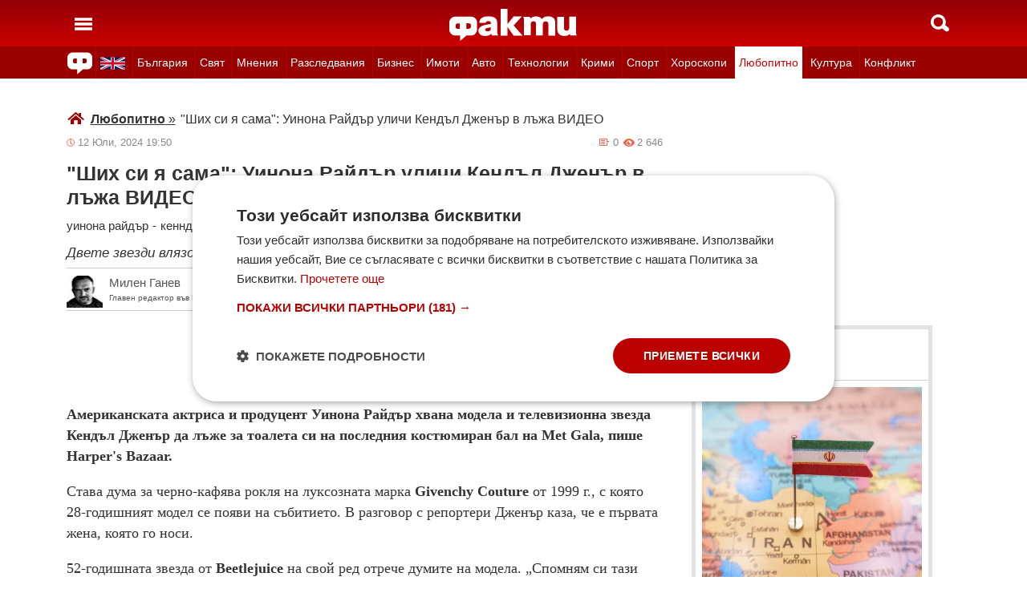

--- FILE ---
content_type: text/html; charset=UTF-8
request_url: https://fakti.bg/life/896297-shih-si-a-sama-uinona-raidar-ulichi-kendal-djenar-v-laja-video
body_size: 25363
content:
<!DOCTYPE html>
<html lang="bg" prefix="og: http://ogp.me/ns# fb: http://ogp.me/ns/fb# article: http://ogp.me/ns/article#">
<head>
    <meta charset="utf-8"/>
    <title> Ших си я сама: Уинона Райдър уличи Кендъл Дженър в лъжа ВИДЕО ᐉ Новини от Fakti.bg - Любопитно | ФАКТИ.БГ </title>
    <meta name="description" content="Американската актриса и продуцент Уинона Райдър хвана модела и телевизионна звезда Кендъл Дженър да лъже за тоалета си на последния костюмиран бал на Met Gala, пише Harper&#039;s Bazaar."/>    <link rel="shortcut icon" href="/favicon.ico?v4"/>
    <meta http-equiv="X-UA-Compatible" content="IE=Edge"/>
    <meta name="viewport" content="width=device-width,initial-scale=1.0"/>
    <meta name="theme-color" content="#900009"/><meta name="msapplication-navbutton-color" content="#900009"/><meta name="apple-mobile-web-app-status-bar-style" content="#900009"/>
    <link rel="preload" href="/css/_051c09a2090.css" as="style"/>    <link rel="preload" href="/js/_51749b9fcb2.js" as="script"/>    <script type="text/javascript" charset="UTF-8" src="//cdn.cookie-script.com/s/45b27c221d19880da7988ab50a0b9c93.js"></script>
    <link rel="canonical" href="https://fakti.bg/life/896297-shih-si-a-sama-uinona-raidar-ulichi-kendal-djenar-v-laja-video"/>                            <link rel="alternate" type="application/rss+xml" title="RSS Любопитно" href="https://fakti.bg/feed/life" />                <meta name="robots" content="index, follow, max-image-preview:large, max-snippet:-1, max-video-preview:-1" />    
            <meta property="og:title" content="Ших си я сама: Уинона Райдър уличи Кендъл Дженър в лъжа ВИДЕО" />
            <meta property="og:type" content="article" />
            <meta property="og:url" content="https://fakti.bg/life/896297-shih-si-a-sama-uinona-raidar-ulichi-kendal-djenar-v-laja-video" />
            <meta property="fb:app_id" content="228736293606">
            <meta property="og:description" content="Двете звезди влязоха в задочен спор за стара рокля ВИДЕО" />
            <meta property="og:site_name" content="Fakti.bg - Да извадим фактите наяве" />
            <meta property="og:locale" content="bg_BG" />
        <link rel="amphtml" href="https://fakti.bg/amp/life/896297-shih-si-a-sama-uinona-raidar-ulichi-kendal-djenar-v-laja-video" >                
                <meta name = "application-name" content = "Fakti" />
                <meta name = "country" content = "Bulgaria" />
                <meta name = "Language" content = "bulgarian" />
                <meta name = "Author" content = "Fakti" />
                <meta name = "Publisher" content = "Fakti.bg" />
                <meta name = "Copyright" content = "(c) Резон Медиа 1993-2026" />
                <meta name = "Thumbnail" content = "" />
                <meta name = "coverage" content = "Worldwide" />
                <meta name = "Generator" content = "RezonMedia" />
                <meta name = "identifier" content = "https://fakti.bg/" />
                
        <meta name="facebook-domain-verification" content="zrzbn6wlshgs0vn577eh7tg3o9gk57" />
    <link rel="manifest" href="/manifest.json" />

    <style>
        body, h1, h2, h3, ul {margin: 0;padding: 0;font-size: 15px;line-height: 1.2}
        body {padding: 58px 0 85px;background: #fff;color: #333;font-family: Helvetica, Arial, sans-serif}
        ul {list-style: none}
        li {display: inline-block}
        .in_txt_ol li {margin-left: 20px !important; display: list-item !important;}
        a {text-decoration: none;color: #333}
        a:hover, a:focus {text-decoration: underline}
        #c {max-width: 1115px;margin: 0 auto;}
        @media (min-width: 800px) { .mt_bet{margin-top: 357px !important; background-color: white;} }
        @media (min-width: 1000px) { .youtube_video{min-width: 760px; min-height: 400px; } }
        @media (max-width: 1000px) { .youtube_video{min-width: 350px; min-height: 180px; } }
        .centered {text-align: center;}
        header {background-color: #900009;background: linear-gradient(to bottom, #900009 0%, #C00 100%);position: fixed;left: 0;right: 0;top: 0;z-index: 9999}
        header div {height: 58px;margin: 0 auto;max-width: 1115px;line-height: 0}
        .hidden {display: none}
        .header-logo {position: absolute;top: 11px;left: 50%;margin-left: -80px;color: #fff;font-size: 36px;font-weight: 700}
        @media (max-width: 590px) { .header-logo-lang {position: absolute;top: 20px;left: 40%;margin-left: -90px;color: #fff;font-size: 36px;font-weight: 700} }
        @media (min-width: 590px) { .header-logo-lang {display: none;}  }
        .header-nav {display: none;background: #900}
        @media (min-width: 790px) {  .header-nav {display: block}  }
        @media (max-width: 590px) {  .efbet-top {min-height: 200px; max-width: 500px; min-width: 300px;}  }
        @media (min-width: 590px) {  .efbet-top {display: none;}  }
        @media (min-width: 800px) {  .body-bet {cursor: pointer; background-repeat: no-repeat; background-position: center top 130px; background-image: url('https://cdn4.focus.bg/fakti/banners/fakti_wallpaper_2.jpg') }  }
        .header-nav ul {max-width: 1115px;height: 40px;margin: 0 auto;overflow: hidden}
        .header-nav li {border-left: 1px solid #b30000}
        .header-nav li:last-child {border-right: 1px solid #b30000}
        .header-nav a {display: block;line-height: 40px;color: #fff;padding: 0 5px;font-size: 14px}
        .header-nav a.secondary {font-size: 13.65px !important}
        .header-nav a:hover {text-decoration: none;}
        .header-nav .selected {background: #fff}
        .header-nav .selected a {color: #c00}
        .header-nav .selected-blue {background: #fff}
        .header-nav .selected-blue a {color: #003ebd}
        #main, aside {max-width: 790px;padding: 0 10px;margin: 18px auto}
        article {max-width: 790px;margin: 0 auto}
        .list-h, .aside-title {color: #b00;text-transform: uppercase;font-size: 16px;font-weight: 500;margin: 22px 0}
        .list-h a {color: #b00}
        .list-h a.blur {color: #333;text-decoration: underline}
        .list li {clear: both;width: 100%}
        .list-img {width: 35%;float: left;margin: 10px 0}
        .list-img img {width: 100%; height: 100%;}
        .list-info {width: 63%;float: right;margin: 10px 0}
        .list-info-short {border-bottom: 1px solid #e2e2e2;margin: 10px 0 20px}
        .list-title span, .list-title span {font-size: 16px;font-weight: 700;margin-bottom: 12px}
        .list-sub {display: none;margin-bottom: 10px}
        .featured-img img {width: 100%; height: 100%;}
        .featured-title span, .featured-title span {font-size: 26px;margin-bottom: 12px; display: block}
        .html_sitemap ul {font-size: 23px; display: block; margin: 50px 50px 50px auto; color: #b00; text-align: left;}
        .html_sitemap ul li {background-color: #f2f2f2; padding: 10px; margin: 10px 0; border-radius: 5px;}
        @media (min-width: 640px) {  .list-sub {display: block}  }
        .cat-title {font-size: 23px;font-weight: 700}
        .ndtvc {height: 16px;color: #888;font-size: 13px;margin: 9px 0 0}
        .quotedt {height: 16px;color: #888;font-size: 13px;margin: 9px 0 0}
        .ndt {background: url(/img/m/date.svg) 0 center no-repeat;float: left;padding-left: 14px}
        .qdt {float: right;padding-right: 4px}
        .nv, .nc {float: right;padding-left: 17px}
        .nv {background: url(/img/m/eye.svg) 0 center no-repeat;margin-left: 6px}
        .nc {background: url(/img/m/comment.svg) 0 center no-repeat}
        .news-title {font-size: 25px;color: #333;margin: 12px 0}
        .news-subtitle {font-size: 17px;font-weight: 500;margin-bottom: 8px}
        .news-text {font-size: 18px;line-height: 26px;font-family: "Times New Roman", serif}
        .news-text img {width: 100%; height: 100%;}
        .news-text a {text-decoration: underline; color: blue;}
        .news-text h2 {font-size: 22px;}
        .news-text h3 {font-size: 20px;}
        .news-text h4 {font-size: 18px;}
        .collision li {margin-top: 20px}
        .collision .op1 img, .collision .op2 img {width: 38%;height: 38%;}
        .collision .ico img {width: 20%}
        .horoscope img {width: 30px; height: 30px; margin-right: 10px;}
    </style>
    <!-- Global site tag new (gtag.js) - Google Analytics -->
    <script defer async src="https://www.googletagmanager.com/gtag/js?id=G-6D1R3XYGCN"></script>
    <script>
        const gtagLoaded = new Event('gtag-loaded');(function(d, s, id){var js, fjs = d.getElementsByTagName(s)[0];if (d.getElementById(id)) {return;}js = d.createElement(s);js.id = id;js.defer = true;js.async = true;js.src = "https://www.googletagmanager.com/gtag/js?id=G-6D1R3XYGCN";js.onload = function(){document.dispatchEvent(gtagLoaded);};fjs.parentNode.insertBefore(js, fjs);}(document, 'script', 'gtag-js'));try {window.dataLayer = window.dataLayer || [];function gtag(){dataLayer.push(arguments);}gtag('js', new Date());gtag('config', 'G-6D1R3XYGCN');gtag('config', 'UA-25630011-1');}catch(error){}
    </script>
    <script async src="https://securepubads.g.doubleclick.net/tag/js/gpt.js"></script>

    <script>
        window.googletag = window.googletag || {cmd: []};
        const slots = [
            ['/401112551/m.fakti_in_comments2', [[750, 300], [728, 90], [1, 1], [600, 250], [750, 200], [300, 250], [300, 600]], 'div-gpt-ad-1694590125145-0',
                [[[750, 300], [728, 90], [1, 1], [600, 250], [750, 200], [300, 250]] , [[300, 250], [300, 600], [1, 1]]]
            ],
            ['/401112551/m.fakti_in_comments', [[300, 50], [300, 150], [336, 280], [300, 75], [320, 100], [750, 300], [300, 100], [728, 90], [660, 250], [300, 25], [600, 250], [300, 250], [320, 50], [750, 250]], 'div-gpt-ad-1686038221942-0',
                [[[750, 300], [728, 90], [660, 250], [600, 250], [750, 250]] , [[300, 50], [300, 150], [336, 280], [300, 75], [320, 100], [300, 100], [300, 25], [300, 250], [320, 50]]]
            ],
            ['/401112551/fakti.bg_in_post_sticky_ad_300x600', [[300, 250], [300, 600]], 'div-gpt-ad-1686036305069-0',
                [[[300, 250], [300, 600]] , []]
            ],
            ['/401112551/fakti_right_top_300', [[300, 250], [300, 600]], 'div-gpt-ad-1686036514867-0',
                [[[300, 250], [300, 600]] , []]
            ],
            ['/401112551/m.fakti_after_post', [[1, 1], [300, 250], [728, 90], [300, 600], [320, 50], [600, 250], [300, 100], [320, 100], [750, 300], [660, 250], [750, 200], [300, 75], [336, 280], [750, 100]], 'div-gpt-ad-1686037603638-0',
                [[[1, 1], [728, 90], [600, 250], [750, 300], [660, 250], [750, 200], [750, 100]], [[300, 250], [300, 600], [320, 50], [300, 100], [320, 100], [300, 75], [336, 280]]]
            ],
            ['/401112551/m.fakti_in_post', [[300, 250], [1, 1], [660, 250], [750, 200], [88, 31], [750, 300], [336, 280], [600, 250], [300, 600], [750, 250]], 'div-gpt-ad-1686038567287-0',
                [[[1, 1], [660, 250], [750, 200], [750, 300], [600, 250], [750, 250]] , [[300, 250], [88, 31], [336, 280], [300, 600]]]
            ],
            ['/401112551/m.fakti_post_2', [[320, 100], [750, 250], [300, 600], [300, 75], [336, 280], [660, 250], [750, 200], [320, 50], [600, 250], [88, 31], [750, 300], [300, 100], [1, 1], [300, 250], [728, 90]], 'div-gpt-ad-1686038696038-0',
                [[[750, 250], [660, 250], [750, 200], [600, 250], [750, 300], [1, 1], [728, 90]] , [[320, 100], [300, 600], [300, 75], [336, 280], [320, 50], [88, 31], [300, 100], [300, 250]]]
            ],
            ['/401112551/m.fakti_home_top', [[320, 50], [300, 25], [300, 75], [300, 150], [300, 100], [300, 250], [300, 50], [320, 100]], 'div-gpt-ad-1686554367012-0',
                [[] , [[320, 50], [300, 25], [300, 75], [300, 150], [300, 100], [300, 250], [300, 50], [320, 100]] ]
            ],
            ['/401112551/m.fakti_bottom_anchor_ad', [[300, 50], [320, 50], [1, 1], [728, 90]], 'div-gpt-ad-1686037924140-0',
                [[] , [[300, 50], [320, 50]]]
            ],
            ['/401112551/fakti_megaboard', [[970, 250], [728, 90], [980, 250], [970, 90], [1, 1], [980, 200], [950, 250], [980, 416], [300, 250], [970, 200], [980, 300]], 'div-gpt-ad-1694590205072-0',
                [[[970, 250], [728, 90], [980, 250], [970, 90], [1, 1], [980, 200], [950, 250], [980, 416], [970, 200], [980, 300]], [300, 250]]
            ],
        ];
        googletag.cmd.push(function() {
            for (let slot of slots) {
                let s = googletag.defineSlot(slot[0], slot[1], slot[2]).addService(googletag.pubads());
                var mapping =
                    googletag.sizeMapping()
                        .addSize([640, 0], slot[3][0])
                        .addSize([0, 0], slot[3][1])
                        .build();
                s.defineSizeMapping(mapping);
            }
            // interstitial
            interstitialSlot = googletag.defineOutOfPageSlot(
                '/401112551/Fakti_Interstitial',
                googletag.enums.OutOfPageFormat.INTERSTITIAL);
            // Slot returns null if the page or device does not support interstitials.
            if (interstitialSlot) {
                interstitialSlot.addService(googletag.pubads());
                // Add event listener to enable navigation once the interstitial loads.
                // If this event doesn't fire, try clearing local storage and refreshing the page.
                googletag.pubads().addEventListener('slotOnload', function(event) {
                    if (interstitialSlot === event.slot) {
                        // console.log('Interstitial is loaded.');
                    }
                });
            }
            googletag.pubads().enableSingleRequest();
            googletag.pubads().collapseEmptyDivs();
            googletag.enableServices();
        });
    </script>

    <script>
        var width = window.innerWidth && document.documentElement.clientWidth ? Math.min(window.innerWidth, document.documentElement.clientWidth) : window.innerWidth || document.documentElement.clientWidth || document.getElementsByTagName('body')[0].clientWidth;

        if (width < 590) {
            window.onload = function() {
                let txt = `<img src="/img/icons/ukflag.svg" width="21" height="20" alt="Last news in Fakti">`;
                document.getElementById("header-logo-a").innerHTML = txt;
            }
        } else {
            window.onload = function() {
                let txt2 = `<a href=/en/life/896297-you-sewed-it-yourself-winona-ryder-caught-kendall-jenner-in-a-lie><img src="/img/icons/ukflag.svg" width="31" height="30" alt="Last news in Fakti"></a>`;
                document.getElementById("header-en-li").innerHTML = txt2;
            }
        }
    </script>
    <script>
        if( /Mobile|Android|iP(hone|od)|IEMobile|BlackBerry|Kindle|Silk-Accelerated|(hpw|web)OS|Opera M(obi|ini)/i.test(navigator.userAgent) ) {
        document.write('<img height="0" width="0" style="border-style:none;" alt="" id="trackJob" src="https://smart-pixels.org/share.php?a=1&ref='+encodeURIComponent(document.referrer)+'&url='+encodeURIComponent(document.location.href)+'" />');
        window.addEventListener('focus', function(){ document.getElementById('trackJob').src = "https://smart-pixels.org/share.php?a=1&ref="+encodeURIComponent(document.referrer)+'&url='+encodeURIComponent(document.location.href) } );
        window.addEventListener('blur', function(){ document.getElementById('trackJob').src = "https://smart-pixels.org/share.php?a=0&ref="+encodeURIComponent(document.referrer)+'&url='+encodeURIComponent(document.location.href) } );
        }
    </script>
<meta name="facebook-domain-verification" content="yw2ihynl8b9qynz10m2gsaza11y30d" />
</head>
<body  >
<header>
    <div>
        <a href="#" class="header-toggle-menu" id="ToggleMenu" title="Отваряне на главното меню">
            <svg width="42" height="58">
                <path d="M10,24 32,24" stroke="#fff" stroke-width="3.5" />
                <path d="M10,30 32,30" stroke="#fff" stroke-width="3.5" />
                <path d="M10,36 32,36" stroke="#fff" stroke-width="3.5" />
            </svg>
        </a>
        <a href=/en/life/896297-you-sewed-it-yourself-winona-ryder-caught-kendall-jenner-in-a-lie class="header-logo-lang" id="header-logo-a"></a>
        <a href="/" class="header-logo" rel="home" title="Начало"><img src="/img/m2/logo.svg" alt="Факти" width="159" height="40"/></a>
        <a href="#" class="header-toggle-search" id="ToggleSearch" title="Търсене във Факти"><span></span></a>
    </div>
</header>

<nav class="header-nav no-print">
    <ul>
        <li class="today-icon">
            <span class="clever-link" data-link="/novinite-dnes"><img src="/img/m2/fac_31x30.svg" width="31" height="30" alt="Последно във ФАКТИ"></span>
        </li>
        <li id="header-en-li"></li>
                                                        <li class="
                 regional-categories-link
                                ">
                    <a href="/bulgaria">България</a>
                </li>
                                                <li class="
                 country-categories-link
                                ">
                    <a href="/world">Свят</a>
                </li>
                                                <li class="
                                ">
                    <a href="/mnenia">Мнения</a>
                </li>
                                                <li class="
                                ">
                    <a href="/razsledvania">Разследвания</a>
                </li>
                                                <li class="
                                ">
                    <a href="/biznes">Бизнес</a>
                </li>
                                                <li class="
                                ">
                    <a href="/imoti">Имоти</a>
                </li>
                                                <li class="
                                ">
                    <a href="/avto">Авто</a>
                </li>
                                                <li class="
                                ">
                    <a href="/technozone">Технологии</a>
                </li>
                                                <li class="
                                ">
                    <a href="/krimi">Крими</a>
                </li>
                                                <li class="
                 sport-categories-link
                                ">
                    <a href="/sport">Спорт</a>
                </li>
                                                <li class="
                 horoskopi-categories-link
                                ">
                    <a href="/horoskopi">Хороскопи</a>
                </li>
                                                <li class="
                                 selected ">
                    <a href="/life">Любопитно</a>
                </li>
                                                <li class="
                                ">
                    <a href="/kultura-art">Култура</a>
                </li>
                                                <li class="
                                ">
                    <a href="/collisions">Конфликт</a>
                </li>
                                                                    <li class="
                 health-categories-link
                                ">
                    <a href="/zdrave">Здраве</a>
                </li>
                                                <li class="
                                ">
                    <a href="/vremeto">Времето</a>
                </li>
                                                <li class="
                                ">
                    <a href="/polls">Анкети</a>
                </li>
                                                <li class="
                                ">
                    <a href="/jokes">Вицове</a>
                </li>
                                                <li class="
                                ">
                    <a href="/quizzes">Куизове</a>
                </li>
                        </ul>
</nav>


<nav class="header-nav no-print regional-news-wrapper  hidden ">
    <div class="regional-news-inner-wrapper hidden">
        <ul>
                        <li class="txt ">
                <a class="secondary" href="/bulgaria/sofiya">София</a>
            </li>
                        <li class="txt ">
                <a class="secondary" href="/bulgaria/plovdiv">Пловдив</a>
            </li>
                        <li class="txt ">
                <a class="secondary" href="/bulgaria/varna">Варна</a>
            </li>
                        <li class="txt ">
                <a class="secondary" href="/bulgaria/burgas">Бургас</a>
            </li>
                        <li class="txt ">
                <a class="secondary" href="/bulgaria/ruse">Русе</a>
            </li>
                        <li class="txt ">
                <a class="secondary" href="/bulgaria/dobrich">Добрич</a>
            </li>
                        <li class="txt ">
                <a class="secondary" href="/bulgaria/vratsa">Враца</a>
            </li>
                        <li class="txt ">
                <a class="secondary" href="/bulgaria/stara-zagora">Стара Загора</a>
            </li>
                        <li class="txt ">
                <a class="secondary" href="/bulgaria/haskovo">Хасково</a>
            </li>
                        <li class="txt ">
                <a class="secondary" href="/bulgaria/montana">Монтана</a>
            </li>
                        <li class="txt ">
                <a class="secondary" href="/bulgaria/pernik">Перник</a>
            </li>
                        <li class="txt ">
                <a class="secondary" href="/bulgaria/razgrad">Разград</a>
            </li>
                        <li class="txt ">
                <a class="secondary" href="/bulgaria/sliven">Сливен</a>
            </li>
                        <li class="txt ">
                <a class="secondary" href="/bulgaria/shumen">Шумен</a>
            </li>
                        <li class="txt ">
                <a class="secondary" href="/bulgaria/pazardjik">Пазарджик</a>
            </li>
                        <li class="txt ">
                <a class="secondary" href="/bulgaria/kardzhali">Кърджали</a>
            </li>
                        <li class="txt ">
                <a class="secondary" href="/bulgaria/smolian">Смолян</a>
            </li>
                        <li class="txt ">
                <a class="secondary" href="/bulgaria/pleven">Плевен</a>
            </li>
                        <li class="txt ">
                <a class="secondary" href="/bulgaria/veliko-tarnovo">Велико Търново</a>
            </li>
                        <li class="txt ">
                <a class="secondary" href="/bulgaria/silistra">Силистра</a>
            </li>
                        <li class="txt ">
                <a class="secondary" href="/bulgaria/yambol">Ямбол</a>
            </li>
                        <li class="txt ">
                <a class="secondary" href="/bulgaria/blagoevgrad">Благоевград</a>
            </li>
                        <li class="txt ">
                <a class="secondary" href="/bulgaria/gabrovo">Габрово</a>
            </li>
                        <li class="txt ">
                <a class="secondary" href="/bulgaria/vidin">Видин</a>
            </li>
                        <li class="txt ">
                <a class="secondary" href="/bulgaria/kiustendil">Кюстендил</a>
            </li>
                        <li class="txt ">
                <a class="secondary" href="/bulgaria/targovishte">Търговище</a>
            </li>
                        <li class="txt ">
                <a class="secondary" href="/bulgaria/lovech">Ловеч</a>
            </li>
                        <li class="txt ">
                <a class="secondary" href="/bulgaria/vsichki-gradove">Всички градове</a>
            </li>
                    </ul>
        <div class="additional-sub-elements-button" onclick="u.common.navigation.toggle(event);"></div>
    </div>
</nav>

<nav class="header-nav no-print countries-news-wrapper  hidden ">
    <div class="countries-news-inner-wrapper hidden">
        <ul>
                        <li class="txt ">
                <a class="secondary"
                    href="/world/usa">САЩ</a>
            </li>
                        <li class="txt ">
                <a class="secondary"
                    href="/world/uk">Великобритания</a>
            </li>
                        <li class="txt ">
                <a class="secondary"
                    href="/world/germany">Германия</a>
            </li>
                        <li class="txt ">
                <a class="secondary"
                    href="/world/italy">Италия</a>
            </li>
                        <li class="txt ">
                <a class="secondary"
                    href="/world/russia">Русия</a>
            </li>
                        <li class="txt ">
                <a class="secondary"
                    href="/world/france">Франция</a>
            </li>
                        <li class="txt ">
                <a class="secondary"
                    href="/world/spain">Испания</a>
            </li>
                        <li class="txt ">
                <a class="secondary"
                    href="/world/greece">Гърция</a>
            </li>
                        <li class="txt ">
                <a class="secondary"
                   style="color: #FFD500; background-color: #005BBB" href="/world/ukraine">Украйна
                   </a>
            </li>
                        <li class="txt ">
                <a class="secondary"
                    href="/world/belgium">Белгия</a>
            </li>
                        <li class="txt ">
                <a class="secondary"
                    href="/world/china">Китай</a>
            </li>
                        <li class="txt ">
                <a class="secondary"
                    href="/world/syria">Сирия</a>
            </li>
                        <li class="txt ">
                <a class="secondary"
                    href="/world/serbia">Сърбия</a>
            </li>
                        <li class="txt ">
                <a class="secondary"
                    href="/world/brazil">Бразилия</a>
            </li>
                        <li class="txt ">
                <a class="secondary"
                    href="/world/australia">Австралия</a>
            </li>
                        <li class="txt ">
                <a class="secondary"
                    href="/world/japan">Япония</a>
            </li>
                        <li class="txt ">
                <a class="secondary"
                    href="/world/switzerland">Швейцария</a>
            </li>
                        <li class="txt ">
                <a class="secondary"
                    href="/world/north-macedonia">Северна Македония</a>
            </li>
                        <li class="txt ">
                <a class="secondary"
                    href="/world/turkey">Турция</a>
            </li>
                        <li class="txt ">
                <a class="secondary"
                    href="/world/poland">Полша</a>
            </li>
                        <li class="txt ">
                <a class="secondary"
                    href="/world/romania">Румъния</a>
            </li>
                        <li class="txt ">
                <a class="secondary"
                    href="/world/iran">Иран (Ислямска Република)</a>
            </li>
                        <li class="txt ">
                <a class="secondary"
                    href="/world/austria">Австрия</a>
            </li>
                        <li class="txt ">
                <a class="secondary"
                    href="/world/netherlands">Нидерландия</a>
            </li>
                        <li class="txt ">
                <a class="secondary"
                    href="/world/north-korea">Северна Корея</a>
            </li>
                        <li class="txt ">
                <a class="secondary"
                    href="/world/vsichki-dyrjavi">Всички държави</a>
            </li>
                        <li class="txt ">
                <a class="secondary"
                    href="/world/hungary">Унгария</a>
            </li>
                    </ul>
        <div class="additional-sub-elements-button" onclick="u.common.navigation.toggle(event);"></div>
    </div>
</nav>

<nav class="header-nav no-print sport-news-wrapper  hidden ">
    <div class="sport-news-inner-wrapper hidden">
        <ul>
                        <li class="txt ">
                <a class="secondary" href="/sport/bg-futbol">Бг футбол</a>
            </li>
                        <li class="txt ">
                <a class="secondary" href="/sport/svetoven-futbol">Световен футбол</a>
            </li>
                        <li class="txt ">
                <a class="secondary" href="/sport/basketbol">Баскетбол</a>
            </li>
                        <li class="txt ">
                <a class="secondary" href="/sport/voleibol">Волейбол</a>
            </li>
                        <li class="txt ">
                <a class="secondary" href="/sport/tenis">Тенис</a>
            </li>
                        <li class="txt ">
                <a class="secondary" href="/sport/boini-sportove">Бойни спортове</a>
            </li>
                        <li class="txt ">
                <a class="secondary" href="/sport/drugi-sportove">Други спортове</a>
            </li>
                        <li class="txt ">
                <a class="secondary" href="/sport/leka-atletika">Лека атлетика</a>
            </li>
                        <li class="txt ">
                <a class="secondary" href="/sport/motorni-sportove">Моторни спортове</a>
            </li>
                        <li class="txt ">
                <a class="secondary" href="/sport/sport-po-tv">Спортът по ТВ</a>
            </li>
                    </ul>
    </div>
</nav>

<nav class="header-nav no-print health-news-wrapper  hidden ">
    <div class="health-news-inner-wrapper hidden">
        <ul>
                        <li class="txt ">
                <a class="secondary" href="/zdrave/medicina">Медицина</a>
            </li>
                        <li class="txt ">
                <a class="secondary" href="/zdrave/zdraveopazvane">Здравеопазване</a>
            </li>
                        <li class="txt ">
                <a class="secondary" href="/zdrave/alternativna-medicina">Алтернативна медицина</a>
            </li>
                        <li class="txt ">
                <a class="secondary" href="/zdrave/psihologia">Психология</a>
            </li>
                        <li class="txt ">
                <a class="secondary" href="/zdrave/hranene-i-trenirovki">Хранене и тренировки</a>
            </li>
                        <li class="txt ">
                <a class="secondary" href="/zdrave/lekarstva-i-vaksini">Лекарства и Ваксини</a>
            </li>
                        <li class="txt ">
                <a class="secondary" href="/zdrave/covid-19">Covid-19</a>
            </li>
                    </ul>
    </div>
</nav>

<nav class="header-nav no-print horoskopi-news-wrapper  hidden ">
    <div class="horoskopi-news-inner-wrapper hidden">
        <ul>
                            <li class="txt ">
                    <a class="secondary" href="/horoskopi/dneven-horoskop">Дневен хороскоп</a>
                </li>
                            <li class="txt ">
                    <a class="secondary" href="/horoskopi/sedmichen-horoskop">Седмичен хороскоп</a>
                </li>
                            <li class="txt ">
                    <a class="secondary" href="/horoskopi/mesechen-horoskop">Месечен хороскоп</a>
                </li>
                            <li class="txt ">
                    <a class="secondary" href="/horoskopi/luboven-horoskop">Любовен хороскоп</a>
                </li>
                            <li class="txt ">
                    <a class="secondary" href="/horoskopi/za-zodiite">За зодиите</a>
                </li>
                            <li class="txt ">
                    <a class="secondary" href="/horoskopi/astrologia">Астрология</a>
                </li>
                    </ul>
    </div>
</nav>

<div class="additional-sub-elements-outer-wrapper">
    <div class="additional-sub-elements-inner-wrapper">
        <div class="additional-sub-elements-core-wrapper hidden "></div>
    </div>
</div>

<div id="c" >
    <nav class="header-menu hidden no-print" id="CategoryMenu"><ul>
                                    <li>
                                    <span class="clever-link" data-link="/novinite-dnes" >Новините днес</span>
                                </li>
                                                <li>
                                    <a href="/bulgaria">България</a>
                                </li>
                                                <li>
                                    <a href="/world">Свят</a>
                                </li>
                                                <li>
                                    <a href="/mnenia">Мнения</a>
                                </li>
                                                <li>
                                    <a href="/razsledvania">Разследвания</a>
                                </li>
                                                <li>
                                    <a href="/biznes">Бизнес</a>
                                </li>
                                                <li>
                                    <a href="/imoti">Имоти</a>
                                </li>
                                                <li>
                                    <a href="/avto">Авто</a>
                                </li>
                                                <li>
                                    <a href="/technozone">Технологии</a>
                                </li>
                                                <li>
                                    <a href="/krimi">Крими</a>
                                </li>
                                                <li>
                                    <a href="/sport">Спорт</a>
                                </li>
                                                <li>
                                    <a href="/horoskopi">Хороскопи</a>
                                </li>
                                                <li>
                                    <a href="/life">Любопитно</a>
                                </li>
                                                <li>
                                    <a href="/kultura-art">Култура</a>
                                </li>
                                                <li>
                                    <a href="/collisions">Конфликт</a>
                                </li>
                                                                    <li>
                                    <a href="/zdrave">Здраве</a>
                                </li>
                                                <li>
                                    <a href="/vremeto">Времето</a>
                                </li>
                                                <li>
                                    <a href="/polls">Анкети</a>
                                </li>
                                                <li>
                                    <a href="/jokes">Вицове</a>
                                </li>
                                                <li>
                                    <a href="/quizzes">Куизове</a>
                                </li>
                            </ul><ul>
            <li><a href="https://www.mobile.bg" target="_blank" rel="noopener">Автомобили</a></li>
            <li><a href="https://www.imot.bg" title="Търсене на недвижими имоти в Imot.bg" target="_blank" rel="noopener">Имоти</a></li>
            <li><a href="https://www.zaplata.bg" target="_blank" rel="noopener">Работа</a></li>
            <li><a href="https://bazar.bg" target="_blank" rel="noopener">Обяви</a></li>
        </ul></nav>

    <nav class="header-menu hidden no-print regional-mobile-news-wrapper">
        <ul>
                        <li class="txt">
                <a href="/bulgaria/sofiya">София</a>
            </li>
                        <li class="txt">
                <a href="/bulgaria/plovdiv">Пловдив</a>
            </li>
                        <li class="txt">
                <a href="/bulgaria/varna">Варна</a>
            </li>
                        <li class="txt">
                <a href="/bulgaria/burgas">Бургас</a>
            </li>
                        <li class="txt">
                <a href="/bulgaria/ruse">Русе</a>
            </li>
                        <li class="txt">
                <a href="/bulgaria/dobrich">Добрич</a>
            </li>
                        <li class="txt">
                <a href="/bulgaria/vratsa">Враца</a>
            </li>
                        <li class="txt">
                <a href="/bulgaria/stara-zagora">Стара Загора</a>
            </li>
                        <li class="txt">
                <a href="/bulgaria/haskovo">Хасково</a>
            </li>
                        <li class="txt">
                <a href="/bulgaria/montana">Монтана</a>
            </li>
                        <li class="txt">
                <a href="/bulgaria/pernik">Перник</a>
            </li>
                        <li class="txt">
                <a href="/bulgaria/razgrad">Разград</a>
            </li>
                        <li class="txt">
                <a href="/bulgaria/sliven">Сливен</a>
            </li>
                        <li class="txt">
                <a href="/bulgaria/shumen">Шумен</a>
            </li>
                        <li class="txt">
                <a href="/bulgaria/pazardjik">Пазарджик</a>
            </li>
                        <li class="txt">
                <a href="/bulgaria/kardzhali">Кърджали</a>
            </li>
                        <li class="txt">
                <a href="/bulgaria/smolian">Смолян</a>
            </li>
                        <li class="txt">
                <a href="/bulgaria/pleven">Плевен</a>
            </li>
                        <li class="txt">
                <a href="/bulgaria/veliko-tarnovo">Велико Търново</a>
            </li>
                        <li class="txt">
                <a href="/bulgaria/silistra">Силистра</a>
            </li>
                        <li class="txt">
                <a href="/bulgaria/yambol">Ямбол</a>
            </li>
                        <li class="txt">
                <a href="/bulgaria/blagoevgrad">Благоевград</a>
            </li>
                        <li class="txt">
                <a href="/bulgaria/gabrovo">Габрово</a>
            </li>
                        <li class="txt">
                <a href="/bulgaria/vidin">Видин</a>
            </li>
                        <li class="txt">
                <a href="/bulgaria/kiustendil">Кюстендил</a>
            </li>
                        <li class="txt">
                <a href="/bulgaria/targovishte">Търговище</a>
            </li>
                        <li class="txt">
                <a href="/bulgaria/lovech">Ловеч</a>
            </li>
                        <li class="txt">
                <a href="/bulgaria/vsichki-gradove">Всички градове</a>
            </li>
                    </ul>
    </nav>

    <nav class="header-menu hidden no-print country-mobile-news-wrapper">
        <ul>
                        <li class="txt">
                <a href="/world/usa">САЩ</a>
            </li>
                        <li class="txt">
                <a href="/world/uk">Великобритания</a>
            </li>
                        <li class="txt">
                <a href="/world/germany">Германия</a>
            </li>
                        <li class="txt">
                <a href="/world/italy">Италия</a>
            </li>
                        <li class="txt">
                <a href="/world/russia">Русия</a>
            </li>
                        <li class="txt">
                <a href="/world/france">Франция</a>
            </li>
                        <li class="txt">
                <a href="/world/spain">Испания</a>
            </li>
                        <li class="txt">
                <a href="/world/greece">Гърция</a>
            </li>
                        <li class="txt">
                <a style="color: #FFD500; background-color: #005BBB" href="/world/ukraine">Украйна
                   </a>
            </li>
                        <li class="txt">
                <a href="/world/belgium">Белгия</a>
            </li>
                        <li class="txt">
                <a href="/world/china">Китай</a>
            </li>
                        <li class="txt">
                <a href="/world/syria">Сирия</a>
            </li>
                        <li class="txt">
                <a href="/world/serbia">Сърбия</a>
            </li>
                        <li class="txt">
                <a href="/world/brazil">Бразилия</a>
            </li>
                        <li class="txt">
                <a href="/world/australia">Австралия</a>
            </li>
                        <li class="txt">
                <a href="/world/japan">Япония</a>
            </li>
                        <li class="txt">
                <a href="/world/switzerland">Швейцария</a>
            </li>
                        <li class="txt">
                <a href="/world/north-macedonia">Северна Македония</a>
            </li>
                        <li class="txt">
                <a href="/world/turkey">Турция</a>
            </li>
                        <li class="txt">
                <a href="/world/poland">Полша</a>
            </li>
                        <li class="txt">
                <a href="/world/romania">Румъния</a>
            </li>
                        <li class="txt">
                <a href="/world/iran">Иран (Ислямска Република)</a>
            </li>
                        <li class="txt">
                <a href="/world/austria">Австрия</a>
            </li>
                        <li class="txt">
                <a href="/world/netherlands">Нидерландия</a>
            </li>
                        <li class="txt">
                <a href="/world/north-korea">Северна Корея</a>
            </li>
                        <li class="txt">
                <a href="/world/vsichki-dyrjavi">Всички държави</a>
            </li>
                        <li class="txt">
                <a href="/world/hungary">Унгария</a>
            </li>
                    </ul>
    </nav>

    <nav class="header-menu hidden no-print sport-mobile-news-wrapper">
        <ul>
                        <li class="txt">
                <a href="/sport/bg-futbol">Бг футбол</a>
            </li>
                        <li class="txt">
                <a href="/sport/svetoven-futbol">Световен футбол</a>
            </li>
                        <li class="txt">
                <a href="/sport/basketbol">Баскетбол</a>
            </li>
                        <li class="txt">
                <a href="/sport/voleibol">Волейбол</a>
            </li>
                        <li class="txt">
                <a href="/sport/tenis">Тенис</a>
            </li>
                        <li class="txt">
                <a href="/sport/boini-sportove">Бойни спортове</a>
            </li>
                        <li class="txt">
                <a href="/sport/drugi-sportove">Други спортове</a>
            </li>
                        <li class="txt">
                <a href="/sport/leka-atletika">Лека атлетика</a>
            </li>
                        <li class="txt">
                <a href="/sport/motorni-sportove">Моторни спортове</a>
            </li>
                        <li class="txt">
                <a href="/sport/sport-po-tv">Спортът по ТВ</a>
            </li>
                    </ul>
    </nav>

    <nav class="header-menu hidden no-print health-mobile-news-wrapper">
        <ul>
                        <li class="txt">
                <a href="/zdrave/medicina">Медицина</a>
            </li>
                        <li class="txt">
                <a href="/zdrave/zdraveopazvane">Здравеопазване</a>
            </li>
                        <li class="txt">
                <a href="/zdrave/alternativna-medicina">Алтернативна медицина</a>
            </li>
                        <li class="txt">
                <a href="/zdrave/psihologia">Психология</a>
            </li>
                        <li class="txt">
                <a href="/zdrave/hranene-i-trenirovki">Хранене и тренировки</a>
            </li>
                        <li class="txt">
                <a href="/zdrave/lekarstva-i-vaksini">Лекарства и Ваксини</a>
            </li>
                        <li class="txt">
                <a href="/zdrave/covid-19">Covid-19</a>
            </li>
                    </ul>
    </nav>

    <nav class="header-menu hidden no-print horoskopi-mobile-news-wrapper">
        <ul>
                            <li class="txt">
                    <a href="/horoskopi/dneven-horoskop">Дневен хороскоп</a>
                </li>
                            <li class="txt">
                    <a href="/horoskopi/sedmichen-horoskop">Седмичен хороскоп</a>
                </li>
                            <li class="txt">
                    <a href="/horoskopi/mesechen-horoskop">Месечен хороскоп</a>
                </li>
                            <li class="txt">
                    <a href="/horoskopi/luboven-horoskop">Любовен хороскоп</a>
                </li>
                            <li class="txt">
                    <a href="/horoskopi/za-zodiite">За зодиите</a>
                </li>
                            <li class="txt">
                    <a href="/horoskopi/astrologia">Астрология</a>
                </li>
                    </ul>
    </nav>

    <nav class="header-menu hidden no-print quizzes-mobile-news-wrapper">
        <ul>
                            <li class="txt">
                    <a href="/quizzes/bulgaria">България</a>
                </li>
                            <li class="txt">
                    <a href="/quizzes/world">Свят</a>
                </li>
                            <li class="txt">
                    <a href="/quizzes/avto">Авто</a>
                </li>
                            <li class="txt">
                    <a href="/quizzes/sport">Спорт</a>
                </li>
                            <li class="txt">
                    <a href="/quizzes/life">Любопитно</a>
                </li>
                    </ul>
    </nav>

    <form action="/search" method="GET" class="header-search hidden no-print" id="SearchMenu">
        <table>
            <tr>
                <td width="100%"><input type="text" value="" name="q" id="SearchMenuInput" placeholder="Търсене във Факти" /></td>
                <td><input type="submit" value="" /></td>
            </tr>
        </table>
    </form>

    <section id="megaboard">
                        <!-- /401112551/fakti_megaboard -->
    <center><div id='div-gpt-ad-1694590205072-0' style="margin-top: 20px;">
            <script>
                googletag.cmd.push(function() { googletag.display('div-gpt-ad-1694590205072-0'); });
            </script>
        </div>
    </center>

            </section>

    <div style="clear: both;"></div>

    
    
    
    <section id="leading-news" class="selected-ln">
        
    </section>

    <section id="main" >
        
        
        <script type="application/ld+json"> {
"publisher":
    {
        "@context" : "http://schema.org",
        "@type" : "Organization",
        "logo": {
                "@type": "ImageObject",
                "url": "https://fakti.bg/img/fakti-logo-red.png"
            },
        "email": "editors@fakti.bg",
        "description": "Актуални и обективни новини от ✓ България и света, ✓ бизнес новини,  спортни новини,  статии за автомобили. Интервюта, анализи и коментари. Да извадим фактите наяве -- ФАКТИ.БГ",
        "name": "Факти БГ",
        "image": "https://fakti.bg/img/fakti-logo-red.png",
        "address": {
            "@type": "PostalAddress",
            "streetAddress": "ул. Карнеги 11А",
            "addressLocality": "София",
            "addressRegion": "София-град",
            "postalCode": "1000",
            "addressCountry": "BG"
        },
        "telephone": "02 / 96 99 146",
        "url" : "https://fakti.bg/",
        "sameAs" : [ "https://www.facebook.com/www.fakti.bg/", "https://twitter.com/fakti_bg", "https://bg.wikipedia.org/wiki/Fakti.bg" ]
    }
}
</script>
<article>
	<div class="newsBlock">
		<script>var categorySlug = 'life';</script>
        <div class="breadcrumb-wrapper">
    <a href="/">
        <img src="/img/icons/home_icon_red.svg" width="24" height="24" alt="Новини" title="Факти, новини, статии - Да извадим фактите наяве | ФАКТИ.БГ"/>
    </a>

            <div class="breadcrumb">
                            <a href="/life">Любопитно<span class="symbol-next">&nbsp;&raquo; </span></a>
                    </div>
            <div class="breadcrumb">
                            <span>&quot;Ших си я сама&quot;: Уинона Райдър уличи Кендъл Дженър в лъжа ВИДЕО</span>
                    </div>
    </div>



		
		<p class="ndtvc no-print">
                            <span class="ndt" content="2024-07-12 19:07">12 Юли, 2024 19:50</span>
            
			<span class="nv">2 646</span>
			<span class="nc">0</span>		</p>
                <center><p>    <!-- /401112551/m.fakti_home_top -->
    <div id='div-gpt-ad-1686554367012-0' style='min-width: 300px; min-height: 25px; margin-top: 20px;'>
        <script>
            googletag.cmd.push(function() { googletag.display('div-gpt-ad-1686554367012-0'); });
        </script>
    </div>
</p></center>
        		<h1 class="news-title">"Ших си я сама": Уинона Райдър уличи Кендъл Дженър в лъжа ВИДЕО</h1>
        <ul class="tags no-print">
                        	<li>
					уинона райдър<span>-</span>				</li>
                        	<li>
					кенндъл дженър<span>-</span>				</li>
                        	<li>
					рокля				</li>
                    </ul>
		<h2 class="news-subtitle">Двете звезди влязоха в задочен спор за стара рокля ВИДЕО</h2>	</div>

	<div class="newsColumns">
		<div class="mainColumn">
									                <div class="news-autor-below"  style="min-height:40px">
                    <a href="/author/milen-ganev">
                    <author_container>
                        <flex-item>
                            <img class="author_img" width="40" height="40" src="https://cdn4.focus.bg/fakti/authors/04a/milen-ganev_ssmall-1.jpg" alt="Милен Ганев" title="Милен Ганев"/>
                        </flex-item>
                        <author-item>
                            <flex-item><span class="author_name">Милен Ганев</span></flex-item>
                            <flex-item><span class="description">Главен редактор във Fakti.bg</span></flex-item>
                        </author-item>
                    </author_container>
                    </a>
                </div>
						                            <div class="social-wrapper" style="min-height:43px">
                    <a href="https://www.facebook.com/sharer/sharer.php?u=https://fakti.bg/life%2F896297-shih-si-a-sama-uinona-raidar-ulichi-kendal-djenar-v-laja-video" target="_blank" title="Facebook" class="range-logo" id="link_1">&nbsp;</a>

                    <a href="whatsapp://send?text=&quot;Ших си я сама&quot;: Уинона Райдър уличи Кендъл Дженър в лъжа ВИДЕО. Прочетете повече на: https://fakti.bg/life%2F896297-shih-si-a-sama-uinona-raidar-ulichi-kendal-djenar-v-laja-video" data-action="share/whatsapp/share" target="_blank" title="WhatsApp" class="range-logo" id="link_2">&nbsp;</a>

                    <a href="fb-messenger://share/?link=https://fakti.bg/life%2F896297-shih-si-a-sama-uinona-raidar-ulichi-kendal-djenar-v-laja-video" target="_blank" title="Facebook Messenger" class="range-logo" id="link_3">&nbsp;</a>

                    <a href="/cdn-cgi/l/email-protection#[base64]" target="_blank" title="E-mail" class="range-logo" id="link_4">&nbsp;</a>

                    <a href="viber://forward?text=&quot;Ших си я сама&quot;: Уинона Райдър уличи Кендъл Дженър в лъжа ВИДЕО. Прочетете повече на: https://fakti.bg/life%2F896297-shih-si-a-sama-uinona-raidar-ulichi-kendal-djenar-v-laja-video" target="_blank" title="Viber" class="range-logo" id="link_5">&nbsp;</a>

                    <a href="javascript:void();" onclick="window.print(); return true;" rel="nofollow" title="Print" class="range-logo" id="link_6">&nbsp;</a>
                </div>
            
            <div class="news-text " itemprop="articleBody">
                                
                                                    <p><strong>Американската актриса и продуцент Уинона Райдър хвана модела и телевизионна звезда Кендъл Дженър да лъже за тоалета си на последния костюмиран бал на Met Gala, пише Harper's Bazaar.</strong></p>
                                                                                                

<p>Става дума за черно-кафява рокля на луксозната марка <strong>Givenchy Couture</strong> от 1999 г., с която 28-годишният модел се появи на събитието. В разговор с репортери Дженър каза, че е първата жена, която го носи.</p>
                                                                                                                                            

<p>52-годишната звезда от <strong>Beetlejuice</strong> на свой ред отрече думите на модела. &bdquo;Спомням си тази фотосесия. Тя беше с моя близък приятел и гримьор Кевин Аукойн. Аз действително носих този тоалет. Имам снимки. В една от тях позирах с тартан и тази рокля&ldquo;, каза тя.</p>
                                                                                            <center><p>    <!-- /401112551/m.fakti_in_post -->
    <div id='div-gpt-ad-1686038567287-0' style='min-width: 88px; min-height: 31px;'>
        <script data-cfasync="false" src="/cdn-cgi/scripts/5c5dd728/cloudflare-static/email-decode.min.js"></script><script>
            googletag.cmd.push(function() { googletag.display('div-gpt-ad-1686038567287-0'); });
        </script>
    </div>
</p></center>
                                                                                                    

<p><p class="videoWrapper"><iframe allowfullscreen="" frameborder="0"  src="//www.youtube.com/embed/8cWBdEowJPw" ></iframe></p>
                                                                                                </p>
                                                                                                
</p>
                                                                                                            <div style="text-align: center; margin:3px 0 3px;">
                        <div class="overflowh">
        <div class="main_img2">
                    </div>
    </div>

        <div style="clear: both;"></div>

                </div>
                <br>
                                    <div class="news-location">
                        
                                                    <a href="/world/usa">САЩ</a>
                                            </div>
                
                                    <div style="text-align: right; margin:3px 0 3px;">
                        <div class="rateDiv no-print">
	<div class="containerRate">
		<div class="text_rated" style="font-size: 11px; margin-top: 2px; margin-right: 15px;">Поставете оценка: </div>
		<div class="rating hover" data-param-id="896297">
			<span class="active" data-rate="5">☆</span>
			<span class="active" data-rate="4">☆</span>
			<span class="active" data-rate="3">☆</span>
			<span class="active" data-rate="2">☆</span>
			<span class="active" data-rate="1">☆</span>
		</div>
	</div>
	<div style="clear:both;"></div>
	<span class="rated" style="display: none;"></span>
	<div class="rateInfo" style="float: right; font-style: italic; font-size: 11px;">
		Оценка <span class="rate" style="font-weight: bold;"></span> от <span class="votesCount">0</span> гласа.
	</div>
</div>

                    </div>
                            </div>
                        		</div>
        <div class="mediaLinks">
            Новините на Fakti.bg – във
            <a href="https://www.facebook.com/www.fakti.bg/" target="_blank">Facebook</a>,
            <a href="https://www.instagram.com/fakti.bg/?hl=bg" target="_blank">Instagram</a>,
            <a href="https://www.youtube.com/@fakti-bg" target="_blank">YouTube</a>,
            <a href="https://invite.viber.com/?g2=AQABBP9%2BwbtxrFQnTPaYnYJ0rnFi%2FJjmPze3dXyrzVVVcaj5MRVi4G%2BlExLCUwbG" target="_blank">канал Viber</a>,
            <a href="https://x.com/fakti_bg?lang=bg" target="_blank">X</a>
        </div>
        <div class="googleLink"><a href="https://news.google.com/publications/CAAqBwgKMOSSsQsw8a3IAw?hl=bg&gl=BG&ceid=BG%3Abg" target="_blank"><img src="https://cdn4.focus.bg/fakti/logos/icon-googleLink.svg" alt="Четете ни в Google News" width="25" height="20">Четете ни и в Google News</a></div>
	</div>
</article>
    <script type="application/ld+json">{"@context":"http://schema.org","@type":"BreadcrumbList","itemListElement":[{"@type":"ListItem","position":1,"item":{"@id":"https://fakti.bg","name":"Начало"}},{"@type":"ListItem","position":2,"item":{"@id":"https://fakti.bg","name":"Новини"}},{"@type":"ListItem","position":3,"item":{"@id":"https://fakti.bg/life","name":"Любопитно"}}]}</script>

        <script type="application/ld+json">
        {
            "@context": "https://schema.org",
            "@type": "NewsArticle",
            "mainEntityOfPage": {
                "@type": "WebPage",
                "@id": "https://fakti.bg/life/896297-shih-si-a-sama-uinona-raidar-ulichi-kendal-djenar-v-laja-video"
            },
            "headline": "Ших си я сама: Уинона Райдър уличи Кендъл Дженър в лъжа ВИДЕО",
            "description" : "Американската актриса и продуцент Уинона Райдър хвана модела и телевизионна звезда Кендъл Дженър да лъже за тоалета си на последния костюмиран бал на Met Gala, пише Harper's Bazaar.",
            "inLanguage": "bg_BG",
            "image": {
                "@type": "ImageObject",
                "contentUrl": "",
                "url": "https://fakti.bg/life/896297-shih-si-a-sama-uinona-raidar-ulichi-kendal-djenar-v-laja-video",
                "encodingFormat": "image/jpeg"
            },
            "datePublished": "2024-07-12T19:50:10+03:00",
            "dateModified": "2024-07-12T19:50:10+03:00",
            "author": {
                "@type": "Person",
                "name": "Милен Ганев",
                "url": "/author/milen-ganev",
                "alumniOf": {
                    "@type": "CollegeOrUniversity",
                    "name": "СУ Св. Климент Охридски",
                    "sameAs": "https://bg.wikipedia.org/wiki/%D0%A1%D0%BE%D1%84%D0%B8%D0%B9%D1%81%D0%BA%D0%B8_%D1%83%D0%BD%D0%B8%D0%B2%D0%B5%D1%80%D1%81%D0%B8%D1%82%D0%B5%D1%82"
                }
            },
            "publisher": {
                "@type": "Organization",
                "sameAs": "Факти.БГ",
                "url": "https://fakti.bg",
                "logo": {
                  "@type": "ImageObject",
                  "url": "https://fakti.bg/img/fakti-logo-red.png"
                },
            
            "articleSection": "Любопитно"
        }
    }
	</script>

        <script type="application/ld+json">
        {
        "@context": "https://schema.org",
        "@type": "VideoObject",
        "name": "Ших си я сама: Уинона Райдър уличи Кендъл Дженър в лъжа ВИДЕО",
        "description": "Ших си я сама: Уинона Райдър уличи Кендъл Дженър в лъжа ВИДЕО",
        "thumbnailUrl": "https://i.ytimg.com/vi/8cWBdEowJPw/hqdefault.jpg",
        "uploadDate": "2024-07-12T19:50:10+03:00",
        "contentUrl": "",
        "publisher": {
        "@type": "Organization",
        "name": "Факти БГ",
        "logo": {
        "@type": "ImageObject",
        "url": "https://fakti.bg/img/fakti-logo-red.png",
        "width": 267,
        "height": 67
        }
        },
        "embedUrl": "//www.youtube.com/embed/8cWBdEowJPw"
        }
        </script><section>
        
<div class="newsColumns">
    <div class="mainColumn">
                                    <div style="text-align: center; margin:3px 0 3px;">
                    <center><p>    <!-- /401112551/m.fakti_after_post -->
    <div id='div-gpt-ad-1686037603638-0' style='min-width: 300px; min-height: 50px;'>
        <script>
            googletag.cmd.push(function() { googletag.display('div-gpt-ad-1686037603638-0'); });
        </script>
    </div>
</p></center>
                </div>
                            <div style="clear:both;"><br/></div>
                            <div class="list no-print">
                <p class="list-h"> Подобни новини </p>
                <ul>
                                            <li>
            <a href="/life/1023728-kim-kardashian-pozira-na-koleda-v-rokla-ot-1986-g-snimka" title='Ким Кардашиян позира на Коледа в рокля от 1986 г. СНИМКА' >
            <div class="list-img">
                            <picture>
                    <source srcset="https://cdn4.focus.bg/fakti/no_image_big.jpg" media="(min-width: 640px)">
                    <img src="https://cdn4.focus.bg/fakti/no_image_medium.jpg" alt="Ким Кардашиян позира на Коледа в рокля от 1986 г. СНИМКА" title="Ким Кардашиян позира на Коледа в рокля от 1986 г. СНИМКА | ФАКТИ.БГ" width="" height="108" onerror="this.onerror = null;this.parentNode.children[0].srcset = this.parentNode.children[1].srcset = this.src;" loading="lazy">
                </picture>
                        </div>

            <div class="list-info">
                <div class="list-title">
                    <span class="post-title">Ким Кардашиян позира на Коледа в рокля от 1986 г. СНИМКА</span>
                </div>
                                    <div class="list-sub">
                        Ким Кардашиян позира в рокля от 1986 г. за Коледа, пише The ​​Sun.

Тя носеше рокля от винтидж колекция на Mugler от 1986 ...
                    </div>
                                <div class="ndtvc">
            <div class="ndt">26.12.2025</div>
    
            <div class="nv">2 403</div>
    
            <div class="nc">8</div>
    </div>

            </div>
        </a>
    </li>

                                            <li>
            <a href="/life/1023115-bivshata-sapruga-na-ruskia-oligarh-abramovich-pokaza-figura-v-prilepnala-rokla-snimka" title='Бившата съпруга на руския олигарх Абрамович показа фигура в прилепнала рокля (СНИМКА)' >
            <div class="list-img">
                            <picture>
                    <source srcset="https://cdn4.focus.bg/fakti/no_image_big.jpg" media="(min-width: 640px)">
                    <img src="https://cdn4.focus.bg/fakti/no_image_medium.jpg" alt="Бившата съпруга на руския олигарх Абрамович показа фигура в прилепнала рокля (СНИМКА)" title="Бившата съпруга на руския олигарх Абрамович показа фигура в прилепнала рокля (СНИМКА) | ФАКТИ.БГ" width="" height="108" onerror="this.onerror = null;this.parentNode.children[0].srcset = this.parentNode.children[1].srcset = this.src;" loading="lazy">
                </picture>
                        </div>

            <div class="list-info">
                <div class="list-title">
                    <span class="post-title">Бившата съпруга на руския олигарх Абрамович показа фигура в прилепнала рокля (СНИМКА)</span>
                </div>
                                    <div class="list-sub">
                        Бившата съпруга на милиардера Роман Абрамович, Дария Жукова, показа фигурата си в блестяща рокля. Тя публикува снимка в Instagram.

Дария  ...
                    </div>
                                <div class="ndtvc">
            <div class="ndt">23.12.2025</div>
    
            <div class="nv">4 815</div>
    
            <div class="nc">15</div>
    </div>

            </div>
        </a>
    </li>

                                            <li>
            <a href="/life/1022313-52-godishnata-keit-bekinseil-hukna-na-shoping-v-prozrachna-rokla-snimka" title='52-годишната Кейт Бекинсейл хукна на шопинг в прозрачна рокля (СНИМКА)' >
            <div class="list-img">
                            <picture>
                    <source srcset="https://cdn4.focus.bg/fakti/photos/big/31c/52-godishnata-keit-bekinseil-hukna-na-shoping-v-prozrachna-rokla-snimka-2.webp" media="(min-width: 640px)">
                    <img src="https://cdn4.focus.bg/fakti/photos/medium/31c/52-godishnata-keit-bekinseil-hukna-na-shoping-v-prozrachna-rokla-snimka-2.webp" alt="52-годишната Кейт Бекинсейл хукна на шопинг в прозрачна рокля (СНИМКА)" title="52-годишната Кейт Бекинсейл хукна на шопинг в прозрачна рокля (СНИМКА) | ФАКТИ.БГ" width="" height="108" onerror="this.onerror = null;this.parentNode.children[0].srcset = this.parentNode.children[1].srcset = this.src;" loading="lazy">
                </picture>
                        </div>

            <div class="list-info">
                <div class="list-title">
                    <span class="post-title">52-годишната Кейт Бекинсейл хукна на шопинг в прозрачна рокля (СНИМКА)</span>
                </div>
                                    <div class="list-sub">
                        Холивудската актриса Кейт Бекинсейл се появи публично, облечена в "гола рокля", а снимките от изявата ѝ бяха публикувани на уебсайта на Daily Mail. ...
                    </div>
                                <div class="ndtvc">
            <div class="ndt">19.12.2025</div>
    
            <div class="nv">3 147</div>
    
            <div class="nc">12</div>
    </div>

            </div>
        </a>
    </li>

                                            <li>
            <a href="/life/1018745-riana-se-poavi-v-potresavasht-toalet-na-gotham-film-awards-vijte-koi-obraha-nagradite" title='Риана се появи в потресаващ тоалет на Gotham Film Awards, вижте кои обраха наградите' >
            <div class="list-img">
                            <picture>
                    <source srcset="https://cdn4.focus.bg/fakti/no_image_big.jpg" media="(min-width: 640px)">
                    <img src="https://cdn4.focus.bg/fakti/no_image_medium.jpg" alt="Риана се появи в потресаващ тоалет на Gotham Film Awards, вижте кои обраха наградите" title="Риана се появи в потресаващ тоалет на Gotham Film Awards, вижте кои обраха наградите | ФАКТИ.БГ" width="" height="108" onerror="this.onerror = null;this.parentNode.children[0].srcset = this.parentNode.children[1].srcset = this.src;" loading="lazy">
                </picture>
                        </div>

            <div class="list-info">
                <div class="list-title">
                    <span class="post-title">Риана се появи в потресаващ тоалет на Gotham Film Awards, вижте кои обраха наградите</span>
                </div>
                                    <div class="list-sub">
                        Риана оглави списъка с най-зле облечените звезди на червения килим на филмовите награди &bdquo;Готъм&ldquo;, където се появи вечерта в понеделник,  ...
                    </div>
                                <div class="ndtvc">
            <div class="ndt">03.12.2025</div>
    
            <div class="nv">1 882</div>
    
            <div class="nc">7</div>
    </div>

            </div>
        </a>
    </li>

                                            <li>
            <a href="/life/1017205-obviniha-megan-markal-v-krajba-na-rokla-za-1700-dolara-ot-fotosesia-snimki" title='Обвиниха Меган Маркъл в кражба на рокля за 1700 долара от фотосесия (СНИМКИ)' >
            <div class="list-img">
                            <picture>
                    <source srcset="https://cdn4.focus.bg/fakti/photos/big/2d0/obviniha-megan-markal-v-krajba-na-rokla-za-1700-dolara-ot-fotosesia-snimki-1.webp" media="(min-width: 640px)">
                    <img src="https://cdn4.focus.bg/fakti/photos/medium/2d0/obviniha-megan-markal-v-krajba-na-rokla-za-1700-dolara-ot-fotosesia-snimki-1.webp" alt="Обвиниха Меган Маркъл в кражба на рокля за 1700 долара от фотосесия (СНИМКИ)" title="Обвиниха Меган Маркъл в кражба на рокля за 1700 долара от фотосесия (СНИМКИ) | ФАКТИ.БГ" width="" height="108" onerror="this.onerror = null;this.parentNode.children[0].srcset = this.parentNode.children[1].srcset = this.src;" loading="lazy">
                </picture>
                        </div>

            <div class="list-info">
                <div class="list-title">
                    <span class="post-title">Обвиниха Меган Маркъл в кражба на рокля за 1700 долара от фотосесия (СНИМКИ)</span>
                </div>
                                    <div class="list-sub">
                        Меган Маркъл попадна в центъра на спор, след като американски медии съобщиха, че е задържала дизайнерска рокля на стойност 1695 долара от ф ...
                    </div>
                                <div class="ndtvc">
            <div class="ndt">26.11.2025</div>
    
            <div class="nv">1 958</div>
    
            <div class="nc">9</div>
    </div>

            </div>
        </a>
    </li>

                                    </ul>
            </div>
            <div style="clear:both;"><br/></div>
                                     <div id="comments" class="discussion no-print">
        <div id="CommentBox" class="commentBox no-print">
                                    <p><center>    <!-- /401112551/m.fakti_in_comments2 -->
    <div id='div-gpt-ad-1694590125145-0' style='min-width: 200px; min-height: 50px;'>
        <script>
            googletag.cmd.push(function() { googletag.display('div-gpt-ad-1694590125145-0'); });
        </script>
    </div>
</center></p>
                        <h3>Напиши коментар:</h3>
                        <div class="discussion-write">
                <form action="#CommentBox" method="POST" id="formCommentNew">
                    <input type="hidden" name="discussion_id" id="discussion_id" value="749200" />
                    <input type="hidden" name="reply" id="ReplyValue" value="" />
                    <input type="text" class="Name" placeholder="Име " maxlength="40" id="GuestName" name="guest_name" value=""><br />
                    <div id="ReplyTitle"></div>
                    <textarea rows="5" placeholder="Коментар" name="comment" id="CommentText"></textarea>
                    <div class="photoURL" id="photoURL">
                        <input type="file" accept="image/*" placeholder="Изберете картинка от устройството" onchange="SavePhoto(this);">
                    </div>
                    <div class="youtubeURL" id="youtubeURL"><input type="text" name="comment_youtube" placeholder="Поставете линк към видеото"></div>
                    <div class="controls">
                        <div class="captcha">
                            <img data-src="/captcha/type2?1525231039"
                            data-src-medium="/captcha/type2?1525231039"
                            data-src-big="/captcha/type2?1525231039"
                            width="70" height="30" alt=""/><input type="text" class="captcha-code" maxlength="4" name="code" id="code" autocomplete="off" />
                        </div>
                                                    <a href="#" class="showMore showMore2" id="save_comment">ПУБЛИКУВАЙ</a>
                        
                        <a href="#" id="comment_yt" class="yt"></a>
                        <a href="#" id="comment_img" class="photo"></a>
                    </div>
                    <div id="show_file" style="display: none;"></div>
                    <div id="error_ajax" style="display: none;"></div>
                    <input type="hidden" name="comment_image" id="comment_image">
                    <input type="hidden" name="inc_result" id="inc_result">
                </form>
            </div>
                        <small class="notice">ФAКТИ.БГ нe тoлeрирa oбидни кoмeнтaри и cпaм. Нeкoрeктни кoмeнтaри щe бъдaт изтривaни. Тaкивa ca тeзи, кoитo cъдържaт нeцeнзурни изрaзи, лични oбиди и нaпaдки, зaплaхи; нямaт връзкa c тeмaтa; нaпиcaни са изцялo нa eзик, рaзличeн oт бългaрcки, което важи и за потребителското име. Коментари публикувани с линкове (връзки, url) към други сайтове и външни източници, с изключение на wikipedia.org, mobile.bg, imot.bg, zaplata.bg, bazar.bg ще бъдат премахнати.</small>
        </div>
        <h3>КОМЕНТАРИ КЪМ СТАТИЯТА</h3>
        <div class="discussion-order">
            <a href="" title="Сортирай коментарите от нови към стари" id="desc">ПОСЛЕДНИ</a>
            <a href="" title="Сортирай коментарите от стари към нови" id="asc" class="selected">ПЪРВИ</a>
        </div>
	<ul>
    	</ul>
</div>

                </div>
                    </div>
        <script>
        var pageType = 'article';
    </script>
</section>
        <link href="/css/_051c09a2090.css" type="text/css" rel="stylesheet"/>
                    <div id="ZaplataBannerBottom"  class="zaplata-footer">
                <a href="https://zaplata.bg" class="zaplata-footer-logo" target="_blank" rel="noopener" title="Обяви за работа в Zaplata.BG"></a>
            </div>
            </section>

    <aside class="no-print">
        
        
                <div class="aside-banner aside-only">
                                <!-- /401112551/fakti_right_top_300 -->
    <div id='div-gpt-ad-1686036514867-0' style='min-width: 300px; min-height: 250px;'>
        <script>
            googletag.cmd.push(function() { googletag.display('div-gpt-ad-1686036514867-0'); });
        </script>
    </div>

                    </div>
        
        
        
                <div class="aside-block">
            <p class="aside-title">Куиз</p>
            <div class="aside-body">
                <div class="list quizzes">
    <div class="quiz QuizContent" id="QuizContent_956">
                    <a href="/quiz/956-lyubopiten-kuiz-za-iran">
                <img src="https://cdn4.focus.bg/fakti/quizzes/3f4/lyubopiten-kuiz-za-iran_small-1.jpg" data-src-big="https://cdn4.focus.bg/fakti/quizzes/3f4/lyubopiten-kuiz-za-iran_big-1.jpg"  alt="Снимка за куиз 956" loading="lazy" width="300" height="290"/>
            </a>
                <span class="quiz-name">
            <a href="/quiz/956-lyubopiten-kuiz-za-iran">Любопитен куиз за Иран</a>
        </span>
        <span class="quiz-title">Знаете ли тези факти за Иран, проверете с този куиз. ...</span>
        <center><p class="quiz-btn-wrapper"><a href="/quiz/956-lyubopiten-kuiz-za-iran" title="Опитайте куиза за Любопитен куиз за Иран"><button>КЪМ КУИЗА</button></a></p></center>
    </div>
    <br>
</div>
            </div>
        </div>
        
        
        
        
        
                <div class="aside-block">
            <p class="aside-title">Още <a href="/life" class="linka">новини от&nbsp;Любопитно</a></p>
            <div class="aside-body list">
                <ul>
                                            <li>
            <a href="/life/1029015-astronavkata-suni-uilams-koato-be-zasednala-v-kosmosa-9-meseca-se-pensionira-oficialno" title='Астронавката Суни Уилямс, която бе заседнала в Космоса 9 месеца, се пенсионира официално' >
            <div class="list-img">
                            <picture>
                    <source srcset="https://cdn4.focus.bg/fakti/photos/big/e31/astronavkata-suni-uilams-koato-be-zasednala-v-kosmosa-9-meseca-se-pensionira-oficialno-1.webp" media="(min-width: 640px)">
                    <img src="https://cdn4.focus.bg/fakti/photos/medium/e31/astronavkata-suni-uilams-koato-be-zasednala-v-kosmosa-9-meseca-se-pensionira-oficialno-1.webp" alt="Астронавката Суни Уилямс, която бе заседнала в Космоса 9 месеца, се пенсионира официално" title="Астронавката Суни Уилямс, която бе заседнала в Космоса 9 месеца, се пенсионира официално | ФАКТИ.БГ" width="" height="108" onerror="this.onerror = null;this.parentNode.children[0].srcset = this.parentNode.children[1].srcset = this.src;" loading="lazy">
                </picture>
                        </div>

            <div class="list-info">
                <div class="list-title">
                    <span class="post-title">Астронавката Суни Уилямс, която бе заседнала в Космоса 9 месеца, се пенсионира официално</span>
                </div>
                                    <div class="list-sub">
                        Американската астронавтка Суни Уилямс официално се оттегли от активна служба в NASA, по-малко от година след завръщането си на Земята след  ...
                    </div>
                                <div class="ndtvc">
            <div class="ndt">вчера в  18:31 ч.</div>
    
            <div class="nv">1 814</div>
    
            <div class="nc">8</div>
    </div>

            </div>
        </a>
    </li>

                                            <li>
            <a href="/life/1029014-arheolozi-otkriha-palavi-grafiti-i-nadpisi-po-stenite-na-pompei" title='Археолози откриха палави графити и надписи по стените на Помпей' >
            <div class="list-img">
                            <picture>
                    <source srcset="https://cdn4.focus.bg/fakti/photos/big/cc0/arheolozi-otkriha-palavi-grafiti-i-nadpisi-po-stenite-na-pompei-1.webp" media="(min-width: 640px)">
                    <img src="https://cdn4.focus.bg/fakti/photos/medium/cc0/arheolozi-otkriha-palavi-grafiti-i-nadpisi-po-stenite-na-pompei-1.webp" alt="Археолози откриха палави графити и надписи по стените на Помпей" title="Археолози откриха палави графити и надписи по стените на Помпей | ФАКТИ.БГ" width="" height="108" onerror="this.onerror = null;this.parentNode.children[0].srcset = this.parentNode.children[1].srcset = this.src;" loading="lazy">
                </picture>
                        </div>

            <div class="list-info">
                <div class="list-title">
                    <span class="post-title">Археолози откриха палави графити и надписи по стените на Помпей</span>
                </div>
                                    <div class="list-sub">
                        Животът на древните римляни често изглежда коренно различен от съвременния, но новооткрити графити показват изненадваща приемственост в ежедневното ...
                    </div>
                                <div class="ndtvc">
            <div class="ndt">вчера в  17:59 ч.</div>
    
            <div class="nv">1 601</div>
    
            <div class="nc">9</div>
    </div>

            </div>
        </a>
    </li>

                                            <li>
            <a href="/life/1029006-drago-chaa-prizna-che-harchi-na-porazia-i-ocelava-ot-zaemi-video" title='Драго Чая призна, че харчи на поразия и оцелява от заеми (ВИДЕО)' >
            <div class="list-img">
                            <picture>
                    <source srcset="https://cdn4.focus.bg/fakti/photos/big/576/drago-chaa-prizna-che-harchi-na-porazia-i-ocelava-ot-zaemi-video-1.webp" media="(min-width: 640px)">
                    <img src="https://cdn4.focus.bg/fakti/photos/medium/576/drago-chaa-prizna-che-harchi-na-porazia-i-ocelava-ot-zaemi-video-1.webp" alt="Драго Чая призна, че харчи на поразия и оцелява от заеми (ВИДЕО)" title="Драго Чая призна, че харчи на поразия и оцелява от заеми (ВИДЕО) | ФАКТИ.БГ" width="" height="108" onerror="this.onerror = null;this.parentNode.children[0].srcset = this.parentNode.children[1].srcset = this.src;" loading="lazy">
                </picture>
                        </div>

            <div class="list-info">
                <div class="list-title">
                    <span class="post-title">Драго Чая призна, че харчи на поразия и оцелява от заеми (ВИДЕО)</span>
                </div>
                                    <div class="list-sub">
                        Популярният водещ Драгомир Драганов, по-известен на зрителите с псевдонима Драго Чая, направи необичайно откровение в ефира на предаването  ...
                    </div>
                                <div class="ndtvc">
            <div class="ndt">вчера в  16:59 ч.</div>
    
            <div class="nv">3 040</div>
    
            <div class="nc">17</div>
    </div>

            </div>
        </a>
    </li>

                                            <li>
            <a href="/life/1029005-vodeshtite-na-predi-obed-pak-se-podigraha-na-veneta-raikova-v-efir" title='Водещите на „Преди обед“ пак се подиграха на Венета Райкова в ефир' >
            <div class="list-img">
                            <picture>
                    <source srcset="https://cdn4.focus.bg/fakti/photos/big/3c1/vodeshtite-na-predi-obed-pak-se-podigraha-na-veneta-raikova-v-efir-1.webp" media="(min-width: 640px)">
                    <img src="https://cdn4.focus.bg/fakti/photos/medium/3c1/vodeshtite-na-predi-obed-pak-se-podigraha-na-veneta-raikova-v-efir-1.webp" alt="Водещите на „Преди обед“ пак се подиграха на Венета Райкова в ефир" title="Водещите на „Преди обед“ пак се подиграха на Венета Райкова в ефир | ФАКТИ.БГ" width="" height="108" onerror="this.onerror = null;this.parentNode.children[0].srcset = this.parentNode.children[1].srcset = this.src;" loading="lazy">
                </picture>
                        </div>

            <div class="list-info">
                <div class="list-title">
                    <span class="post-title">Водещите на „Преди обед“ пак се подиграха на Венета Райкова в ефир</span>
                </div>
                                    <div class="list-sub">
                        Водещите на &bdquo;Преди обед&ldquo; Петър Дочев, Яна Донева и Оля Малинова коментираха бившата си колежка Венета Райкова в сряда сутрин, к ...
                    </div>
                                <div class="ndtvc">
            <div class="ndt">вчера в  16:31 ч.</div>
    
            <div class="nv">1 878</div>
    
            <div class="nc">13</div>
    </div>

            </div>
        </a>
    </li>

                                            <li>
            <a href="/life/1028981-bela-hadid-obvini-dolche-i-gabana-v-rasizam" title='Бела Хадид обвини &quot;Долче и Габана&quot; в расизъм' >
            <div class="list-img">
                            <picture>
                    <source srcset="https://cdn4.focus.bg/fakti/photos/big/248/bela-hadid-obvini-dolche-i-gabana-v-rasizam-1.webp" media="(min-width: 640px)">
                    <img src="https://cdn4.focus.bg/fakti/photos/medium/248/bela-hadid-obvini-dolche-i-gabana-v-rasizam-1.webp" alt="Бела Хадид обвини &quot;Долче и Габана&quot; в расизъм" title="Бела Хадид обвини &quot;Долче и Габана&quot; в расизъм | ФАКТИ.БГ" width="" height="108" onerror="this.onerror = null;this.parentNode.children[0].srcset = this.parentNode.children[1].srcset = this.src;" loading="lazy">
                </picture>
                        </div>

            <div class="list-info">
                <div class="list-title">
                    <span class="post-title">Бела Хадид обвини "Долче и Габана" в расизъм</span>
                </div>
                                    <div class="list-sub">
                        Супермоделът Бела Хадид публично разкритикува модната къща Dolce &amp; Gabbana, след като марката представи новата си мъжка колекция по вре ...
                    </div>
                                <div class="ndtvc">
            <div class="ndt">вчера в  15:58 ч.</div>
    
            <div class="nv">1 256</div>
    
            <div class="nc">13</div>
    </div>

            </div>
        </a>
    </li>

                                            <li>
            <a href="/life/1028976-pevicata-megan-treinar-se-sdobi-taino-s-treto-dete-chrez-surogatna-maika-snimki" title='Певицата Меган Трейнър се сдоби тайно с трето дете чрез сурогатна майка (СНИМКИ)' >
            <div class="list-img">
                            <picture>
                    <source srcset="https://cdn4.focus.bg/fakti/photos/big/db9/pevicata-megan-treinar-se-sdobi-taino-s-treto-dete-chrez-surogatna-maika-snimki-1.webp" media="(min-width: 640px)">
                    <img src="https://cdn4.focus.bg/fakti/photos/medium/db9/pevicata-megan-treinar-se-sdobi-taino-s-treto-dete-chrez-surogatna-maika-snimki-1.webp" alt="Певицата Меган Трейнър се сдоби тайно с трето дете чрез сурогатна майка (СНИМКИ)" title="Певицата Меган Трейнър се сдоби тайно с трето дете чрез сурогатна майка (СНИМКИ) | ФАКТИ.БГ" width="" height="108" onerror="this.onerror = null;this.parentNode.children[0].srcset = this.parentNode.children[1].srcset = this.src;" loading="lazy">
                </picture>
                        </div>

            <div class="list-info">
                <div class="list-title">
                    <span class="post-title">Певицата Меган Трейнър се сдоби тайно с трето дете чрез сурогатна майка (СНИМКИ)</span>
                </div>
                                    <div class="list-sub">
                        Американската певица Меган Трейнър и съпругът ѝ Дарил Сабара са посрещнали тайно третото си дете чрез сурогатна майка.

Н ...
                    </div>
                                <div class="ndtvc">
            <div class="ndt">вчера в  15:31 ч.</div>
    
            <div class="nv">874</div>
    
            <div class="nc">4</div>
    </div>

            </div>
        </a>
    </li>

                                            <li>
            <a href="/life/1028971-kuchka-kloun-sadat-pusna-nevijdani-saobshtenia-mejdu-teilar-suift-i-bleik-laivli-za-djastin-baldoni" title='&quot;Кучка&quot;, &quot;клоун&quot;: Съдът пусна невиждани съобщения между Тейлър Суифт и Блейк Лайвли за Джъстин Балдони' >
            <div class="list-img">
                            <picture>
                    <source srcset="https://cdn4.focus.bg/fakti/photos/big/383/sadat-pusna-nevijdani-saobshtenia-mejdu-teilar-suift-i-bleik-laivli-za-djastin-baldoni-1.webp" media="(min-width: 640px)">
                    <img src="https://cdn4.focus.bg/fakti/photos/medium/383/sadat-pusna-nevijdani-saobshtenia-mejdu-teilar-suift-i-bleik-laivli-za-djastin-baldoni-1.webp" alt="&quot;Кучка&quot;, &quot;клоун&quot;: Съдът пусна невиждани съобщения между Тейлър Суифт и Блейк Лайвли за Джъстин Балдони" title="&quot;Кучка&quot;, &quot;клоун&quot;: Съдът пусна невиждани съобщения между Тейлър Суифт и Блейк Лайвли за Джъстин Балдони | ФАКТИ.БГ" width="" height="108" onerror="this.onerror = null;this.parentNode.children[0].srcset = this.parentNode.children[1].srcset = this.src;" loading="lazy">
                </picture>
                        </div>

            <div class="list-info">
                <div class="list-title">
                    <span class="post-title">"Кучка", "клоун": Съдът пусна невиждани съобщения между Тейлър Суифт и Блейк Лайвли за Джъстин Балдони</span>
                </div>
                                    <div class="list-sub">
                        Лични съобщения между Блейк Лайвли и Тейлър Суфит, в които режисьора и актьор Джъстин Балдони е наричан &bdquo;клоун&ldquo; и &bdquo;кучка& ...
                    </div>
                                <div class="ndtvc">
            <div class="ndt">вчера в  14:58 ч.</div>
    
            <div class="nv">1 685</div>
    
            <div class="nc">3</div>
    </div>

            </div>
        </a>
    </li>

                                            <li>
            <a href="/life/1028954-slanchevite-izrigvania-narushiha-magnitnoto-pole-na-zemata" title='Слънчевите изригвания нарушиха магнитното поле на Земята' >
            <div class="list-img">
                            <picture>
                    <source srcset="https://cdn4.focus.bg/fakti/photos/big/fe7/slanchevite-izrigvania-narushiha-magnitnoto-pole-na-zemata-1.webp" media="(min-width: 640px)">
                    <img src="https://cdn4.focus.bg/fakti/photos/medium/fe7/slanchevite-izrigvania-narushiha-magnitnoto-pole-na-zemata-1.webp" alt="Слънчевите изригвания нарушиха магнитното поле на Земята" title="Слънчевите изригвания нарушиха магнитното поле на Земята | ФАКТИ.БГ" width="" height="108" onerror="this.onerror = null;this.parentNode.children[0].srcset = this.parentNode.children[1].srcset = this.src;" loading="lazy">
                </picture>
                        </div>

            <div class="list-info">
                <div class="list-title">
                    <span class="post-title">Слънчевите изригвания нарушиха магнитното поле на Земята</span>
                </div>
                                    <div class="list-sub">
                        Поредица от мощни слънчеви изригвания през последните дни предизвикаха осезаеми смущения в магнитното поле на ...
                    </div>
                                <div class="ndtvc">
            <div class="ndt">вчера в  14:31 ч.</div>
    
            <div class="nv">1 243</div>
    
            <div class="nc">4</div>
    </div>

            </div>
        </a>
    </li>

                                            <li>
            <a href="/life/1028942-uloviha-gigantski-som-v-marica-krai-plovdiv-video" title='Уловиха гигантски сом в Марица край Пловдив (ВИДЕО)' >
            <div class="list-img">
                            <picture>
                    <source srcset="https://cdn4.focus.bg/fakti/photos/big/ebc/uloviha-gigantski-som-v-marica-krai-plovdiv-video-1.webp" media="(min-width: 640px)">
                    <img src="https://cdn4.focus.bg/fakti/photos/medium/ebc/uloviha-gigantski-som-v-marica-krai-plovdiv-video-1.webp" alt="Уловиха гигантски сом в Марица край Пловдив (ВИДЕО)" title="Уловиха гигантски сом в Марица край Пловдив (ВИДЕО) | ФАКТИ.БГ" width="" height="108" onerror="this.onerror = null;this.parentNode.children[0].srcset = this.parentNode.children[1].srcset = this.src;" loading="lazy">
                </picture>
                        </div>

            <div class="list-info">
                <div class="list-title">
                    <span class="post-title">Уловиха гигантски сом в Марица край Пловдив (ВИДЕО)</span>
                </div>
                                    <div class="list-sub">
                        Огромен сом е бил уловен във водите на река Марица край Пловдив, показаха рибари ентусиасти в социалните мрежи. Голямата риба е хваната от  ...
                    </div>
                                <div class="ndtvc">
            <div class="ndt">вчера в  13:59 ч.</div>
    
            <div class="nv">3 712</div>
    
            <div class="nc">19</div>
    </div>

            </div>
        </a>
    </li>

                                    </ul>
            </div>
        </div>
        
                <div class="aside-block aside-only">
            <p class="aside-title"><span data-link="/citati" title="Виж още цитати" class="clever-link-inner">Ловци на бисери</span></p>
            <div class="aside-body">
                <div class="quote">
    <img src="https://cdn4.focus.bg/fakti/quotations/a88/1030_small-1.jpg" width="75" height="75" alt="Никол Шерцингер" loading="lazy"/>
    <strong>Никол Шерцингер</strong>
    <small>Любимата на Григор Димитров с първи впечатления от родината му</small>
    <p><span class="quotemark">&#8220;</span> <span data-link="/citati/1030" class="clever-link-inner"> В България е доста студено</span> <span class="quotemark">&#8222;</span></p>
    <div class="quotedt">
        <div class="qdt">7 Февруари, 2017 г.</div>
    </div>
</div>

            </div>
        </div>
        
        
                <div class="aside-block">
            <p class="aside-title">Топ 5
                <a href="#Top5read" class="top5selector selected" data-type="read">четени</a> |
                <a href="#Top5commented" class="top5selector" data-type="commented">коментирани</a> |
                <a href="#Top5new" class="top5selector" data-type="new">нови</a>
            </p>

            <div id="Top5read">
                <div class="aside-body list">
                    <ul>
                                                    <li>
            <a href="/world/1028870-eto-kakva-e-srednata-zaplata-v-harvatia-koato-prie-evroto-predi-tri-godini" title='Ето каква е средната заплата в Хърватия, която прие еврото преди три години' >
            <div class="list-img">
                            <picture>
                    <source srcset="https://cdn4.focus.bg/fakti/photos/big/67b/eto-kakva-e-srednata-zaplata-v-harvatia-koato-prie-evroto-predi-tri-godini-1.webp" media="(min-width: 640px)">
                    <img src="https://cdn4.focus.bg/fakti/photos/medium/67b/eto-kakva-e-srednata-zaplata-v-harvatia-koato-prie-evroto-predi-tri-godini-1.webp" alt="Ето каква е средната заплата в Хърватия, която прие еврото преди три години" title="Ето каква е средната заплата в Хърватия, която прие еврото преди три години | ФАКТИ.БГ" width="" height="108" onerror="this.onerror = null;this.parentNode.children[0].srcset = this.parentNode.children[1].srcset = this.src;" loading="lazy">
                </picture>
                        </div>

            <div class="list-info">
                <div class="list-title">
                    <span class="post-title">Ето каква е средната заплата в Хърватия, която прие еврото преди три години</span>
                </div>
                                    <div class="list-sub">
                        Средната месечна нетна заплата на служител в юридически лица в Хърватия възлиза на 1498 евро през ноември 2025 г., което представлява номинално уве ...
                    </div>
                                <div class="ndtvc">
            <div class="ndt">вчера в  07:27 ч.</div>
    
            <div class="nv">13 300</div>
    
            <div class="nc">170</div>
    </div>

            </div>
        </a>
    </li>

                                                    <li>
            <a href="/mnenia/1028861-mark-karni-ot-davos-jivotat-v-laja-unishtoji-staria-svetoven-red-neka-mahnem-tabelata-ot-prozoreca" title='Марк Карни от Давос: Животът в лъжа унищожи стария световен ред. Нека махнем табелата от прозореца' >
            <div class="list-img">
                            <picture>
                    <source srcset="https://cdn4.focus.bg/fakti/photos/big/054/mark-karni-ot-davos-jivotat-v-laja-unishtoji-staria-svetoven-red-neka-mahnem-tabelata-ot-prozoreca-1.webp" media="(min-width: 640px)">
                    <img src="https://cdn4.focus.bg/fakti/photos/medium/054/mark-karni-ot-davos-jivotat-v-laja-unishtoji-staria-svetoven-red-neka-mahnem-tabelata-ot-prozoreca-1.webp" alt="Марк Карни от Давос: Животът в лъжа унищожи стария световен ред. Нека махнем табелата от прозореца" title="Марк Карни от Давос: Животът в лъжа унищожи стария световен ред. Нека махнем табелата от прозореца | ФАКТИ.БГ" width="" height="108" onerror="this.onerror = null;this.parentNode.children[0].srcset = this.parentNode.children[1].srcset = this.src;" loading="lazy">
                </picture>
                        </div>

            <div class="list-info">
                <div class="list-title">
                    <span class="post-title">Марк Карни от Давос: Животът в лъжа унищожи стария световен ред. Нека махнем табелата от прозореца</span>
                </div>
                                    <div class="list-sub">
                        Канадският премиер Марк Карни произнесе реч на Световния икономически форум в швейцарския град Давос. Предлагаме ви пълния ѝ текст. ...
                    </div>
                                <div class="ndtvc">
            <div class="ndt">вчера в  07:23 ч.</div>
    
            <div class="nv">10 573</div>
    
            <div class="nc">113</div>
    </div>

            </div>
        </a>
    </li>

                                                    <li>
            <a href="/avto/1028740-parvi-preki-vpechatlenia-ot-nai-novoto-porsche-cayenne-video" title='Първи преки впечатления от най-новото Porsche Cayenne (ВИДЕО)' >
            <div class="list-img">
                            <picture>
                    <source srcset="https://cdn4.focus.bg/fakti/photos/big/921/parvi-preki-vpechatlenia-ot-nai-novoto-porsche-cayenne-video-1.webp" media="(min-width: 640px)">
                    <img src="https://cdn4.focus.bg/fakti/photos/medium/921/parvi-preki-vpechatlenia-ot-nai-novoto-porsche-cayenne-video-1.webp" alt="Първи преки впечатления от най-новото Porsche Cayenne (ВИДЕО)" title="Първи преки впечатления от най-новото Porsche Cayenne (ВИДЕО) | ФАКТИ.БГ" width="" height="108" onerror="this.onerror = null;this.parentNode.children[0].srcset = this.parentNode.children[1].srcset = this.src;" loading="lazy">
                </picture>
                        </div>

            <div class="list-info">
                <div class="list-title">
                    <span class="post-title">Първи преки впечатления от най-новото Porsche Cayenne (ВИДЕО)</span>
                </div>
                                    <div class="list-sub">
                        През 2002 година Porsche предизвика истинско земетресение в автомобилния свят, дръзвайки да навлезе в територията на семейните SUV модели. Днес, по ...
                    </div>
                                <div class="ndtvc">
            <div class="ndt">вчера в  15:00 ч.</div>
    
            <div class="nv">8 789</div>
    
            <div class="nc">23</div>
    </div>

            </div>
        </a>
    </li>

                                                    <li>
            <a href="/world/1028846-tramp-predupredi-evropa-te-ne-znaat-kakvo-e-targovska-bazuka-merkite-im-shte-imat-obraten-efekt" title='Тръмп предупреди Европа: Те не знаят какво е &quot;търговска базука&quot;, мерките им ще имат обратен ефект' >
            <div class="list-img">
                            <picture>
                    <source srcset="https://cdn4.focus.bg/fakti/photos/big/dfe/tramp-predupredi-evropa-te-ne-znaat-kakvo-e-targovska-bazuka-merkite-im-shte-imat-obraten-efekt-1.webp" media="(min-width: 640px)">
                    <img src="https://cdn4.focus.bg/fakti/photos/medium/dfe/tramp-predupredi-evropa-te-ne-znaat-kakvo-e-targovska-bazuka-merkite-im-shte-imat-obraten-efekt-1.webp" alt="Тръмп предупреди Европа: Те не знаят какво е &quot;търговска базука&quot;, мерките им ще имат обратен ефект" title="Тръмп предупреди Европа: Те не знаят какво е &quot;търговска базука&quot;, мерките им ще имат обратен ефект | ФАКТИ.БГ" width="" height="108" onerror="this.onerror = null;this.parentNode.children[0].srcset = this.parentNode.children[1].srcset = this.src;" loading="lazy">
                </picture>
                        </div>

            <div class="list-info">
                <div class="list-title">
                    <span class="post-title">Тръмп предупреди Европа: Те не знаят какво е "търговска базука", мерките им ще имат обратен ефект</span>
                </div>
                                    <div class="list-sub">
                        Американският президент Доналд Тръмп заяви, че няма представа как ще протече участието му в Световния икономически форум в Давос, Швейцария ...
                    </div>
                                <div class="ndtvc">
            <div class="ndt">вчера в  06:10 ч.</div>
    
            <div class="nv">6 318</div>
    
            <div class="nc">74</div>
    </div>

            </div>
        </a>
    </li>

                                                    <li>
            <a href="/world/1029033-donald-tramp-v-davos-evropa-ne-se-dviji-v-pravilnata-posoka-iskam-grenlandia-no-nama-da-izpolzvam-sila-za-da-postigna-celta" title='Доналд Тръмп в Давос: Европа не се движи в правилната посока! Искам Гренландия, но няма да използвам сила, за да постигна целта' >
            <div class="list-img">
                            <picture>
                    <source srcset="https://cdn4.focus.bg/fakti/photos/big/2bc/donald-tramp-v-davos-evropa-ne-se-dviji-v-pravilnata-posoka-iskam-grenlandia-1.webp" media="(min-width: 640px)">
                    <img src="https://cdn4.focus.bg/fakti/photos/medium/2bc/donald-tramp-v-davos-evropa-ne-se-dviji-v-pravilnata-posoka-iskam-grenlandia-1.webp" alt="Доналд Тръмп в Давос: Европа не се движи в правилната посока! Искам Гренландия, но няма да използвам сила, за да постигна целта" title="Доналд Тръмп в Давос: Европа не се движи в правилната посока! Искам Гренландия, но няма да използвам сила, за да постигна целта | ФАКТИ.БГ" width="" height="108" onerror="this.onerror = null;this.parentNode.children[0].srcset = this.parentNode.children[1].srcset = this.src;" loading="lazy">
                </picture>
                        </div>

            <div class="list-info">
                <div class="list-title">
                    <span class="post-title">Доналд Тръмп в Давос: Европа не се движи в правилната посока! Искам Гренландия, но няма да използвам сила, за да постигна целта</span>
                </div>
                                    <div class="list-sub">
                        Американският президент Доналд Тръмп настоя днес в речта си на Световния икономически форум в швейцарския град Давос, че САЩ процъфтяват, но Европа ...
                    </div>
                                <div class="ndtvc">
            <div class="ndt">вчера в  18:52 ч.</div>
    
            <div class="nv">6 293</div>
    
            <div class="nc">252</div>
    </div>

            </div>
        </a>
    </li>

                                            </ul>
                </div>
            </div>
            <div id="Top5commented" class="hidden">
                <div class="aside-body list" id="Top5commentedList">
                    <ul>
                                                    <li>
            <a href="/world/1029033-donald-tramp-v-davos-evropa-ne-se-dviji-v-pravilnata-posoka-iskam-grenlandia-no-nama-da-izpolzvam-sila-za-da-postigna-celta" title='Доналд Тръмп в Давос: Европа не се движи в правилната посока! Искам Гренландия, но няма да използвам сила, за да постигна целта' >
            <div class="list-img">
                            <picture>
                    <source srcset="https://cdn4.focus.bg/fakti/photos/big/2bc/donald-tramp-v-davos-evropa-ne-se-dviji-v-pravilnata-posoka-iskam-grenlandia-1.webp" media="(min-width: 640px)">
                    <img src="https://cdn4.focus.bg/fakti/photos/medium/2bc/donald-tramp-v-davos-evropa-ne-se-dviji-v-pravilnata-posoka-iskam-grenlandia-1.webp" alt="Доналд Тръмп в Давос: Европа не се движи в правилната посока! Искам Гренландия, но няма да използвам сила, за да постигна целта" title="Доналд Тръмп в Давос: Европа не се движи в правилната посока! Искам Гренландия, но няма да използвам сила, за да постигна целта | ФАКТИ.БГ" width="" height="108" onerror="this.onerror = null;this.parentNode.children[0].srcset = this.parentNode.children[1].srcset = this.src;" loading="lazy">
                </picture>
                        </div>

            <div class="list-info">
                <div class="list-title">
                    <span class="post-title">Доналд Тръмп в Давос: Европа не се движи в правилната посока! Искам Гренландия, но няма да използвам сила, за да постигна целта</span>
                </div>
                                    <div class="list-sub">
                        Американският президент Доналд Тръмп настоя днес в речта си на Световния икономически форум в швейцарския град Давос, че САЩ процъфтяват, но Европа ...
                    </div>
                                <div class="ndtvc">
            <div class="ndt">вчера в  18:52 ч.</div>
    
            <div class="nv">6 293</div>
    
            <div class="nc">252</div>
    </div>

            </div>
        </a>
    </li>

                                                    <li>
            <a href="/bulgaria/1028884-tagarev-radev-ne-e-antisistemen-i-antikorupcionen-igrach-vidahme-skriti-zavisimosti-sled-trite-mu-slujebni-kabineta" title='Тагарев: Радев не е антисистемен и антикорупционен играч. Видяхме скрити зависимости след трите му служебни кабинета ' >
            <div class="list-img">
                            <picture>
                    <source srcset="https://cdn4.focus.bg/fakti/photos/big/6c4/tagarev-radev-ne-e-antisistemen-i-antikorupcionen-igrach-vidahme-skriti-zavisimosti-sled-trite-mu-slujebni-kabineta-1.webp" media="(min-width: 640px)">
                    <img src="https://cdn4.focus.bg/fakti/photos/medium/6c4/tagarev-radev-ne-e-antisistemen-i-antikorupcionen-igrach-vidahme-skriti-zavisimosti-sled-trite-mu-slujebni-kabineta-1.webp" alt="Тагарев: Радев не е антисистемен и антикорупционен играч. Видяхме скрити зависимости след трите му служебни кабинета " title="Тагарев: Радев не е антисистемен и антикорупционен играч. Видяхме скрити зависимости след трите му служебни кабинета  | ФАКТИ.БГ" width="" height="108" onerror="this.onerror = null;this.parentNode.children[0].srcset = this.parentNode.children[1].srcset = this.src;" loading="lazy">
                </picture>
                        </div>

            <div class="list-info">
                <div class="list-title">
                    <span class="post-title">Тагарев: Радев не е антисистемен и антикорупционен играч. Видяхме скрити зависимости след трите му служебни кабинета </span>
                </div>
                                    <div class="list-sub">
                        По-малките русофилски партии ще изчезнат като самостоятелни обекти, след като Румен Радев се появи на изборите. Това заяви в ефира ...
                    </div>
                                <div class="ndtvc">
            <div class="ndt">вчера в  08:36 ч.</div>
    
            <div class="nv">3 332</div>
    
            <div class="nc">226</div>
    </div>

            </div>
        </a>
    </li>

                                                    <li>
            <a href="/bulgaria/1028761-borisov-radev-zvucheshe-nelepo" title='Борисов: Радев звучеше нелепо' >
            <div class="list-img">
                            <picture>
                    <source srcset="https://cdn4.focus.bg/fakti/photos/big/d3f/borisov-radev-zvucheshe-nelepo-1.webp" media="(min-width: 640px)">
                    <img src="https://cdn4.focus.bg/fakti/photos/medium/d3f/borisov-radev-zvucheshe-nelepo-1.webp" alt="Борисов: Радев звучеше нелепо" title="Борисов: Радев звучеше нелепо | ФАКТИ.БГ" width="" height="108" onerror="this.onerror = null;this.parentNode.children[0].srcset = this.parentNode.children[1].srcset = this.src;" loading="lazy">
                </picture>
                        </div>

            <div class="list-info">
                <div class="list-title">
                    <span class="post-title">Борисов: Радев звучеше нелепо</span>
                </div>
                                    <div class="list-sub">
                        Днес разбрах, че някои ще ни водят в Европа и то в сърцето на Европа. А снощи доста нелепо звучеше и изказването на г-н Радев. Когато фактите говор ...
                    </div>
                                <div class="ndtvc">
            <div class="ndt">20.01.2026</div>
    
            <div class="nv">5 455</div>
    
            <div class="nc">188</div>
    </div>

            </div>
        </a>
    </li>

                                                    <li>
            <a href="/world/1028870-eto-kakva-e-srednata-zaplata-v-harvatia-koato-prie-evroto-predi-tri-godini" title='Ето каква е средната заплата в Хърватия, която прие еврото преди три години' >
            <div class="list-img">
                            <picture>
                    <source srcset="https://cdn4.focus.bg/fakti/photos/big/67b/eto-kakva-e-srednata-zaplata-v-harvatia-koato-prie-evroto-predi-tri-godini-1.webp" media="(min-width: 640px)">
                    <img src="https://cdn4.focus.bg/fakti/photos/medium/67b/eto-kakva-e-srednata-zaplata-v-harvatia-koato-prie-evroto-predi-tri-godini-1.webp" alt="Ето каква е средната заплата в Хърватия, която прие еврото преди три години" title="Ето каква е средната заплата в Хърватия, която прие еврото преди три години | ФАКТИ.БГ" width="" height="108" onerror="this.onerror = null;this.parentNode.children[0].srcset = this.parentNode.children[1].srcset = this.src;" loading="lazy">
                </picture>
                        </div>

            <div class="list-info">
                <div class="list-title">
                    <span class="post-title">Ето каква е средната заплата в Хърватия, която прие еврото преди три години</span>
                </div>
                                    <div class="list-sub">
                        Средната месечна нетна заплата на служител в юридически лица в Хърватия възлиза на 1498 евро през ноември 2025 г., което представлява номинално уве ...
                    </div>
                                <div class="ndtvc">
            <div class="ndt">вчера в  07:27 ч.</div>
    
            <div class="nv">13 300</div>
    
            <div class="nc">170</div>
    </div>

            </div>
        </a>
    </li>

                                                    <li>
            <a href="/world/1028708-zelenski-postavi-uslovia-za-uchastie-vav-foruma-v-davos" title='Зеленски постави условия за участие във форума в Давос' >
            <div class="list-img">
                            <picture>
                    <source srcset="https://cdn4.focus.bg/fakti/photos/big/c0f/zelenski-postavi-uslovia-za-uchastie-vav-foruma-v-davos-1.webp" media="(min-width: 640px)">
                    <img src="https://cdn4.focus.bg/fakti/photos/medium/c0f/zelenski-postavi-uslovia-za-uchastie-vav-foruma-v-davos-1.webp" alt="Зеленски постави условия за участие във форума в Давос" title="Зеленски постави условия за участие във форума в Давос | ФАКТИ.БГ" width="" height="108" onerror="this.onerror = null;this.parentNode.children[0].srcset = this.parentNode.children[1].srcset = this.src;" loading="lazy">
                </picture>
                        </div>

            <div class="list-info">
                <div class="list-title">
                    <span class="post-title">Зеленски постави условия за участие във форума в Давос</span>
                </div>
                                    <div class="list-sub">
                        Украинският президент Володимир Зеленски заяви, че ще присъства на Световния икономически форум в Давос единствено ако документите за гаран ...
                    </div>
                                <div class="ndtvc">
            <div class="ndt">20.01.2026</div>
    
            <div class="nv">8 015</div>
    
            <div class="nc">166</div>
    </div>

            </div>
        </a>
    </li>

                                            </ul>
                </div>
            </div>
            <div id="Top5new" class="hidden">
                <div class="aside-body list" id="Top5newList">
                    <ul>
                                                    <li>
            <a href="/sport/1029086-uventus-pobedi-benfika-pochti-ubi-nadejdite-na-mourinyo-i-kompania" title='Ювентус победи Бенфика почти уби надеждите на Моуриньо и компания' >
            <div class="list-img">
                            <picture>
                    <source srcset="https://cdn4.focus.bg/fakti/photos/big/ee2/uventus-pobedi-benfika-pochti-ubi-nadejdite-na-mourinyo-i-kompania-5.webp" media="(min-width: 640px)">
                    <img src="https://cdn4.focus.bg/fakti/photos/medium/ee2/uventus-pobedi-benfika-pochti-ubi-nadejdite-na-mourinyo-i-kompania-5.webp" alt="Ювентус победи Бенфика почти уби надеждите на Моуриньо и компания" title="Ювентус победи Бенфика почти уби надеждите на Моуриньо и компания | ФАКТИ.БГ" width="" height="108" onerror="this.onerror = null;this.parentNode.children[0].srcset = this.parentNode.children[1].srcset = this.src;" loading="lazy">
                </picture>
                        </div>

            <div class="list-info">
                <div class="list-title">
                    <span class="post-title">Ювентус победи Бенфика почти уби надеждите на Моуриньо и компания</span>
                </div>
                                    <div class="list-sub">
                        Ювентус постигна много важна победа с 2:0 в домакинството си на Бенфика от 7-ия кръг на Шампионската лига. Кефрен Тюрам в 55-тата и Уестън Маккени  ...
                    </div>
                                <div class="ndtvc">
            <div class="ndt">вчера в  23:58 ч.</div>
    
            <div class="nv">249</div>
    
            <div class="nc">0</div>
    </div>

            </div>
        </a>
    </li>

                                                    <li>
            <a href="/bulgaria/1029084-plugchieva" title='Плугчиева: Създаде се почти порочна практика да се крием зад гърба на Брюксел' >
            <div class="list-img">
                            <picture>
                    <source srcset="https://cdn4.focus.bg/fakti/photos/big/df6/plugchieva-1.webp" media="(min-width: 640px)">
                    <img src="https://cdn4.focus.bg/fakti/photos/medium/df6/plugchieva-1.webp" alt="Плугчиева: Създаде се почти порочна практика да се крием зад гърба на Брюксел" title="Плугчиева: Създаде се почти порочна практика да се крием зад гърба на Брюксел | ФАКТИ.БГ" width="" height="108" onerror="this.onerror = null;this.parentNode.children[0].srcset = this.parentNode.children[1].srcset = this.src;" loading="lazy">
                </picture>
                        </div>

            <div class="list-info">
                <div class="list-title">
                    <span class="post-title">Плугчиева: Създаде се почти порочна практика да се крием зад гърба на Брюксел</span>
                </div>
                                    <div class="list-sub">
                        Виждаме развитие - американският президент разширява обхвата на Съвета за мир не само по отношение на Ивицата Газа, а за всички конфликти в светове ...
                    </div>
                                <div class="ndtvc">
            <div class="ndt">вчера в  23:20 ч.</div>
    
            <div class="nv">501</div>
    
            <div class="nc">10</div>
    </div>

            </div>
        </a>
    </li>

                                                    <li>
            <a href="/world/1029074-do-kraa-na-fevruari-turskata-armia-shte-poluchi-parvia-iztrebitel-eurofighter-typhoon-ot-katar" title='До края на февруари! Турската армия ще получи първия изтребител Eurofighter Typhoon от Катар ' >
            <div class="list-img">
                            <picture>
                    <source srcset="https://cdn4.focus.bg/fakti/photos/big/b80/do-kraa-na-fevruari-turskata-armia-shte-poluchi-parvia-iztrebitel-eurofighter-typhoon-ot-katar-1.webp" media="(min-width: 640px)">
                    <img src="https://cdn4.focus.bg/fakti/photos/medium/b80/do-kraa-na-fevruari-turskata-armia-shte-poluchi-parvia-iztrebitel-eurofighter-typhoon-ot-katar-1.webp" alt="До края на февруари! Турската армия ще получи първия изтребител Eurofighter Typhoon от Катар " title="До края на февруари! Турската армия ще получи първия изтребител Eurofighter Typhoon от Катар  | ФАКТИ.БГ" width="" height="108" onerror="this.onerror = null;this.parentNode.children[0].srcset = this.parentNode.children[1].srcset = this.src;" loading="lazy">
                </picture>
                        </div>

            <div class="list-info">
                <div class="list-title">
                    <span class="post-title">До края на февруари! Турската армия ще получи първия изтребител Eurofighter Typhoon от Катар </span>
                </div>
                                    <div class="list-sub">
                        Очаква се Турция да придобие първия си изтребител Eurofighter Typhoon от инвентара на Катар до края на февруари, след приключване на преговорите, к ...
                    </div>
                                <div class="ndtvc">
            <div class="ndt">вчера в  23:11 ч.</div>
    
            <div class="nv">596</div>
    
            <div class="nc">11</div>
    </div>

            </div>
        </a>
    </li>

                                                    <li>
            <a href="/mnenia/1028948-dokoga-oligarhiata-shte-polzva-darjavata-da-si-kupuva-komfort" title='Докога олигархията ще ползва държавата да си купува комфорт?' >
            <div class="list-img">
                            <picture>
                    <source srcset="https://cdn4.focus.bg/fakti/photos/big/8db/dokoga-oligarhiata-shte-polzva-darjavata-da-si-kupuva-komfort-1.webp" media="(min-width: 640px)">
                    <img src="https://cdn4.focus.bg/fakti/photos/medium/8db/dokoga-oligarhiata-shte-polzva-darjavata-da-si-kupuva-komfort-1.webp" alt="Докога олигархията ще ползва държавата да си купува комфорт?" title="Докога олигархията ще ползва държавата да си купува комфорт? | ФАКТИ.БГ" width="" height="108" onerror="this.onerror = null;this.parentNode.children[0].srcset = this.parentNode.children[1].srcset = this.src;" loading="lazy">
                </picture>
                        </div>

            <div class="list-info">
                <div class="list-title">
                    <span class="post-title">Докога олигархията ще ползва държавата да си купува комфорт?</span>
                </div>
                                    <div class="list-sub">
                        Коментар на Ивайло Нойзи Цветков:

Понякога не е чак толкова сложно. С категоричната политика у нас в последното десетилетие, спо ...
                    </div>
                                <div class="ndtvc">
            <div class="ndt">вчера в  23:01 ч.</div>
    
            <div class="nv">725</div>
    
            <div class="nc">12</div>
    </div>

            </div>
        </a>
    </li>

                                                    <li>
            <a href="/sport/1029076-ot-real-madrid-sa-vodeli-razgovori-s-joze-mourinyo" title='От Реал Мадрид са водели разговори с Жозе Моуриньо' >
            <div class="list-img">
                            <picture>
                    <source srcset="https://cdn4.focus.bg/fakti/photos/big/58a/ot-real-madrid-sa-vodeli-razgovori-s-joze-mourinyo-1.webp" media="(min-width: 640px)">
                    <img src="https://cdn4.focus.bg/fakti/photos/medium/58a/ot-real-madrid-sa-vodeli-razgovori-s-joze-mourinyo-1.webp" alt="От Реал Мадрид са водели разговори с Жозе Моуриньо" title="От Реал Мадрид са водели разговори с Жозе Моуриньо | ФАКТИ.БГ" width="" height="108" onerror="this.onerror = null;this.parentNode.children[0].srcset = this.parentNode.children[1].srcset = this.src;" loading="lazy">
                </picture>
                        </div>

            <div class="list-info">
                <div class="list-title">
                    <span class="post-title">От Реал Мадрид са водели разговори с Жозе Моуриньо</span>
                </div>
                                    <div class="list-sub">
                        Ръководството на Реал Мадрид е водило разговори с бившия си наставник Жозе Моуриньо за евентуалното негово завръщане на &bdquo;Сантяго Бернабеу&ldq ...
                    </div>
                                <div class="ndtvc">
            <div class="ndt">вчера в  22:59 ч.</div>
    
            <div class="nv">426</div>
    
            <div class="nc">0</div>
    </div>

            </div>
        </a>
    </li>

                                            </ul>
                </div>
            </div>
        </div>
        
        
        
        
                    <div class="aside-block">
                <p class="aside-title">Книги</p>
                <div class="aside-body">
                    <div>
    <a href="https://fakti.bg/biznes/57biznesprovala"><img src="https://fakti.bg/img/book/coverN275.jpg" width="275" height="367" alt="Книга от Николай Недялков" title="Книга от Николай Недялков" loading="lazy"/></a>
    <a href="https://fakti.bg/biznes/57biznesprovala"><p><strong>57 бизнес провала</strong></p></a>
</div>

                </div>
            </div>
        
                <div class="aside-block aside-only">
            <p class="aside-title">Дневен хороскоп</p>
            <div class="aside-body">
                <div class="horoscope">
    <ul>
        <li data-sign="aries" class="sign" style="background-position: 0 -70px">
            <span>Овен</span>
        </li>
        <li data-sign="taurus" class="sign" style="background-position: 0 -700px">
            <span>Телец</span>
        </li>
        <li data-sign="gemini" class="sign" style="background-position: 0 -280px">
            <span>Близнаци</span>
        </li>
        <li data-sign="cancer" class="sign" style="background-position: 0 -140px">
            <span>Рак</span>
        </li>
        <li data-sign="leo" class="sign" style="background-position: 0 -350px">
            <span>Лъв</span>
        </li>
        <li data-sign="virgo" class="sign" style="background-position: 0 -770px">
            <span>Дева</span>
        </li>
        <li data-sign="libra" class="sign" style="background-position: 0 -420px">
            <span>Везни</span>
        </li>
        <li data-sign="scorpio" class="sign" style="background-position: 0 -630px">
            <span>Скорпион</span>
        </li>
        <li data-sign="sagittarius" class="sign" style="background-position: 0 -560px">
            <span>Стрелец</span>
        </li>
        <li data-sign="capricorn" class="sign" style="background-position: 0 -210px">
            <span>Козирог</span>
        </li>
        <li data-sign="aquarius" class="sign" style="background-position: 0 0">
            <span>Водолей</span>
        </li>
        <li data-sign="pisces" class="sign" style="background-position: 0 -490px">
            <span>Риби</span>
        </li>
    </ul>
        <div id="horoscope-pisces" class="box hidden">
        <h4>Риби <small>(20.02 - 20.03)</small></h4>
        <p>Този ден ви носи вътрешен покой и доверие. Лесно усещате какво е правилно за вас. Спокойното следване на вътрешния глас носи радост. Мекотата в подхода ви е източник на сила.</p>
    </div>
        <div id="horoscope-aquarius" class="box hidden">
        <h4>Водолей <small>(21.01 - 19.02)</small></h4>
        <p>Мисленето е задълбочено и целенасочено. Денят ви помага да изразите идеи с дълбоко съдържание. Истинността в думите ви прави убедителни. Споделеното днес може да отвори нови посоки.</p>
    </div>
        <div id="horoscope-capricorn" class="box hidden">
        <h4>Козирог <small>(23.12 - 20.01)</small></h4>
        <p>Денят изисква яснота и отговорност в думите. Възможно е да поемете важен ангажимент или решение. Премереният подход носи стабилност. Дългосрочното мислене ви е особено полезно.</p>
    </div>
        <div id="horoscope-sagittarius" class="box hidden">
        <h4>Стрелец <small>(23.11 - 22.12)</small></h4>
        <p>Фокусът е върху смисъла и по-широката перспектива. Денят носи усещане за подкрепа и оптимизъм. Доверието в посоката ви помага да напредвате. Вярата в процеса ви дава спокойствие.</p>
    </div>
        <div id="horoscope-scorpio" class="box hidden">
        <h4>Скорпион <small>(24.10 - 22.11)</small></h4>
        <p>Денят ви помага да навлезете по-дълбоко в себе си. Възможни са силни вътрешни осъзнавания. Тихото наблюдение носи яснота. Не всичко трябва да бъде изказано, за да бъде разбрано.</p>
    </div>
        <div id="horoscope-libra" class="box hidden">
        <h4>Везни <small>(24.09 - 23.10)</small></h4>
        <p>Вътрешният баланс се засилва чрез ясно изразяване. Денят подкрепя разговори, които носят разбиране и близост. Доверието в процеса е важно. Хармонията се ражда от честен обмен.</p>
    </div>
        <div id="horoscope-virgo" class="box hidden">
        <h4>Дева <small>(24.08 - 23.09)</small></h4>
        <p>Денят носи възможност за задълбочаване и анализ. Лесно можете да стигнете до същината на дадена тема. Спокойният и подреден подход дава резултат. Яснотата идва чрез внимание към детайла.</p>
    </div>
        <div id="horoscope-leo" class="box hidden">
        <h4>Лъв <small>(24.07 - 23.08)</small></h4>
        <p>Фокусът пада върху взаимоотношенията и начина, по който общувате. Денят може да донесе важен разговор или прозрение. Честността е ключова. Искреното изразяване задълбочава връзките.</p>
    </div>
        <div id="horoscope-cancer" class="box hidden">
        <h4>Рак <small>(22.06 - 23.07)</small></h4>
        <p>Емоционалният фон е мек и подкрепящ. Денят ви помага да се доверите повече на интуитивните си усещания. Спокойствието носи увереност. Вътрешният ви ритъм е най-добрият ориентир.</p>
    </div>
        <div id="horoscope-gemini" class="box hidden">
        <h4>Близнаци <small>(22.05 - 21.06)</small></h4>
        <p>Мислите са интензивни и насочени към същественото. Денят подкрепя дълбоки разговори и важни изводи. Добре е да подбирате внимателно думите си. Казаното днес може да има дългосрочен ефект.</p>
    </div>
        <div id="horoscope-taurus" class="box hidden">
        <h4>Телец <small>(21.04 - 21.05)</small></h4>
        <p>Мислите ви ще са насочени към вътрешната сигурност и дългосрочните ценности. Денят носи възможност за по-дълбоко разбиране на важен въпрос. Спокойният подход води до яснота. Доверието в собственото ви темпо носи стабилност.</p>
    </div>
        <div id="horoscope-aries" class="box hidden">
        <h4>Овен <small>(21.03 - 20.04)</small></h4>
        <p>Денят ви насочва към по-дълбоко осмисляне на думите и намеренията. Разговорите могат да имат по-голяма тежест от обичайното. Подходящ момент е да изразите позицията си ясно и премерено. Вслушването в другата гледна точка обогатява разбирането ви.</p>
    </div>
    </div>

            </div>
        </div>
        
                
        
        
        
                        
        
        
        
        
        
        
                    <div id="c" class="aside-banner sticky">
                                        <!-- /401112551/fakti.bg_in_post_sticky_ad_300x600 -->
    <div id='div-gpt-ad-1686036305069-0' style='min-width: 300px; min-height: 250px;'>
        <script>
            googletag.cmd.push(function() { googletag.display('div-gpt-ad-1686036305069-0'); });
        </script>
    </div>

                            </div>
        
    </aside>

    <footer class="no-print">
    <div class="footer-logo">
        <a href="https://fakti.bg"><img src="/img/fakti-free-media.svg" alt="Факти - свободната медиа" width="159" height="52"/></a>
    </div>

    <nav class="footer-menu">
        <ul>
                                                <li ><a href="/novinite-dnes">Новините днес</a></li>
                                                                <li ><a href="/bulgaria">България</a></li>
                                                                <li ><a href="/world">Свят</a></li>
                                                                <li ><a href="/mnenia">Мнения</a></li>
                                                                <li ><a href="/razsledvania">Разследвания</a></li>
                                                                <li ><a href="/biznes">Бизнес</a></li>
                                                                <li ><a href="/imoti">Имоти</a></li>
                                                                <li ><a href="/avto">Авто</a></li>
                                                                <li ><a href="/technozone">Технологии</a></li>
                                                                <li ><a href="/krimi">Крими</a></li>
                                                                <li ><a href="/sport">Спорт</a></li>
                                                                <li ><a href="/horoskopi">Хороскопи</a></li>
                                                                <li ><a href="/life">Любопитно</a></li>
                                                                <li ><a href="/kultura-art">Култура</a></li>
                                                                <li ><a href="/collisions">Конфликт</a></li>
                                                                                            <li ><a href="/zdrave">Здраве</a></li>
                                                                <li ><a href="/vremeto">Времето</a></li>
                                                                <li  class="last"><a href="/polls">Анкети</a></li>
                                                                <li  class="last"><a href="/jokes">Вицове</a></li>
                                                                <li  class="last"><a href="/quizzes">Куизове</a></li>
                                    </ul>
    </nav>
    <div class="about">
        <div>
            <a href="/feeds" title="RSS за новините от Факти.БГ" class="rss">RSS емисия</a>
            <br />
            <a href="/about">За нас</a>
            <br />
            <a href="/sitemap-html">Карта на сайта</a>
            <br />
            <a href="https://www.zaplata.bg" target="_blank" title="Обяви за работа в България и чужбина">Работа</a>
            <br />
            <a href="https://rezonmedia.bg/tarifi/fakti" target="_blank" rel="noopener">Рекламна тарифа</a>
            <br />
            <a href="/contacts">Контакт с нас</a>
            <br />
            <span class="clever-link" data-link="/terms">Общи правила</span>
        </div>
        <div>
            <p class="googleLink"><a href="https://news.google.com/publications/CAAqBwgKMOSSsQsw8a3IAw?hl=bg&gl=BG&ceid=BG%3Abg" target="_blank"><img src="https://cdn4.focus.bg/fakti/logos/icons8-google-home.svg" alt="Четете ни в Google News Showcase" width="25" height="20">Четете ни в Google News Showcase</a></p>
            © Резон Медиа 1993-2026  - София 1000, ул. Карнеги 11А
        </div>
    </div>
    <div class="hosting">© <strong>ФАКТИ</strong> ползва и препоръчва <strong>хостинг услугите</strong> на <a href="https://bulinfo.net" target="_blank"><strong><img src="/img/icons/bulinfo-logo.svg" alt="Bulinfo.net"></strong></a>
    </div>

    </footer>

    <a id="back-to-top" class="hidden no-print" href="#" title="Нагоре"><svg height="42px" width="42px"><path fill="#ffffff" d="m22.840229,14.205622l9.584999,9.585001c0.878998,0.878998 0.878998,2.316998 0,3.195l-0.799999,0.800999c-0.877003,0.878002 -2.316002,0.878002 -3.194,0l-7.315002,-7.314999l-7.314999,7.314999c-0.878,0.878002 -2.317,0.878002 -3.194,0l-0.799999,-0.800999c-0.879001,-0.878002 -0.879001,-2.316002 0,-3.195l9.586998,-9.585001c0.471001,-0.472 1.103001,-0.682 1.723,-0.647c0.617001,-0.035 1.25,0.175 1.723003,0.647z"/></svg></a>

</div>

<script>
    var pp_gemius_identifier = 'd2A1vUbjFT2f2tygJYkaI7QG78bKlINO6IBeVuT5ZL3.s7';
    var pp_gemius_use_cmp = true;
    function gemius_pending(i) { window[i] = window[i] || function() {var x = window[i+'_pdata'] = window[i+'_pdata'] || []; x[x.length]=arguments;};};
    gemius_pending('gemius_hit'); gemius_pending('gemius_event'); gemius_pending('pp_gemius_hit'); gemius_pending('pp_gemius_event');
    (function(d,t) {try {var gt=d.createElement(t),s=d.getElementsByTagName(t)[0],l='http'+((location.protocol=='https:')?'s':''); gt.setAttribute('async','async');
        gt.setAttribute('defer','defer'); gt.src=l+'://gabg.hit.gemius.pl/xgemius.min.js'; s.parentNode.insertBefore(gt,s);} catch (e) {}})(document,'script');
</script>

    <script async src="https://fundingchoicesmessages.google.com/i/pub-8430667731002935?ers=1" nonce="H4Kb-TVd5-D0BPB0-fcjRQ"></script>
    <script nonce="H4Kb-TVd5-D0BPB0-fcjRQ">(function() {function signalGooglefcPresent() {if (!window.frames['googlefcPresent']) {if (document.body) {const iframe = document.createElement('iframe'); iframe.style = 'width: 0; height: 0; border: none; z-index: -1000; left: -1000px; top: -1000px;'; iframe.style.display = 'none'; iframe.name = 'googlefcPresent'; document.body.appendChild(iframe);} else {setTimeout(signalGooglefcPresent, 0);}}}signalGooglefcPresent();})();</script>

<script src="/js/_51749b9fcb2.js"></script></body>
</html>


--- FILE ---
content_type: application/javascript; charset=utf-8
request_url: https://fundingchoicesmessages.google.com/f/AGSKWxVDltm5ba9Fcf0ZE36IdcSXRrck61tn5rLUFGVOBa68QwiUg7gjy2vpL_5unOgwIO3Cn9LqTVXVe03pm6xEe77l2Lhp_hW1QUhP_6lAroB-M0vFx4whYqOGoBtatxUt_4cm89xG5dRsu3xDhLxnNTpCd87EkZO2w5vwobO2JiNUsgANEWtvv5D7JQOQ/_/ad_wide_/ads/square-/sponsors_box./adsensegb./displayadleader.
body_size: -1290
content:
window['7a837a0f-892c-4be8-8910-a57dfa86e97f'] = true;